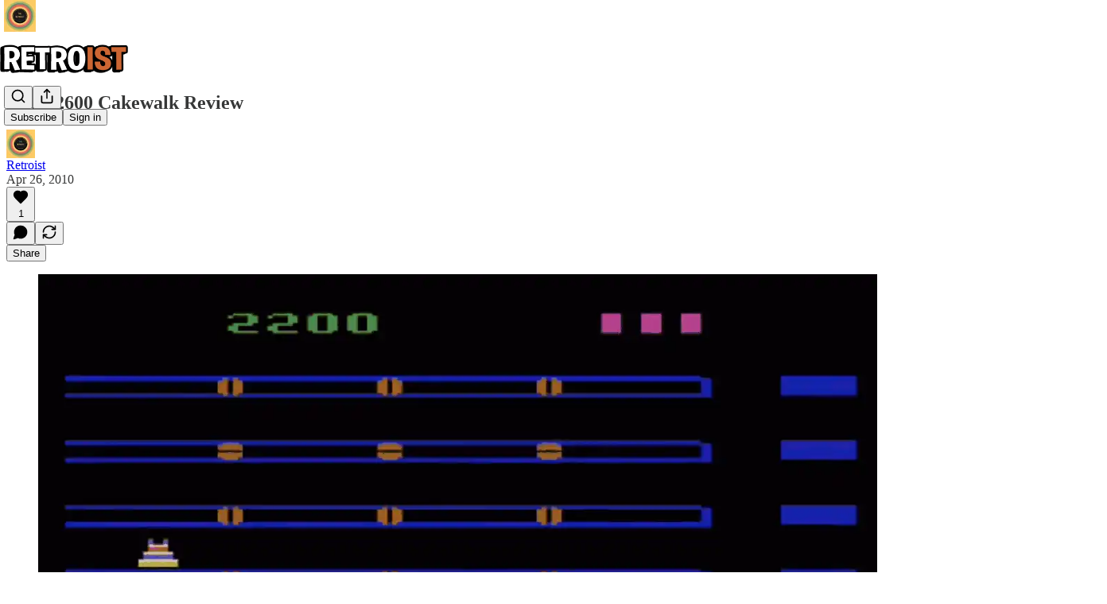

--- FILE ---
content_type: text/html; charset=utf-8
request_url: https://www.youtube-nocookie.com/embed/yNNsSfGlb80?rel=0&autoplay=0&showinfo=0&enablejsapi=0
body_size: 46026
content:
<!DOCTYPE html><html lang="en" dir="ltr" data-cast-api-enabled="true"><head><meta name="viewport" content="width=device-width, initial-scale=1"><script nonce="IG2Dbg4Wx9Neecd94Ul3cQ">if ('undefined' == typeof Symbol || 'undefined' == typeof Symbol.iterator) {delete Array.prototype.entries;}</script><style name="www-roboto" nonce="1LJ_arg3AXO-qFlvZIUiuA">@font-face{font-family:'Roboto';font-style:normal;font-weight:400;font-stretch:100%;src:url(//fonts.gstatic.com/s/roboto/v48/KFO7CnqEu92Fr1ME7kSn66aGLdTylUAMa3GUBHMdazTgWw.woff2)format('woff2');unicode-range:U+0460-052F,U+1C80-1C8A,U+20B4,U+2DE0-2DFF,U+A640-A69F,U+FE2E-FE2F;}@font-face{font-family:'Roboto';font-style:normal;font-weight:400;font-stretch:100%;src:url(//fonts.gstatic.com/s/roboto/v48/KFO7CnqEu92Fr1ME7kSn66aGLdTylUAMa3iUBHMdazTgWw.woff2)format('woff2');unicode-range:U+0301,U+0400-045F,U+0490-0491,U+04B0-04B1,U+2116;}@font-face{font-family:'Roboto';font-style:normal;font-weight:400;font-stretch:100%;src:url(//fonts.gstatic.com/s/roboto/v48/KFO7CnqEu92Fr1ME7kSn66aGLdTylUAMa3CUBHMdazTgWw.woff2)format('woff2');unicode-range:U+1F00-1FFF;}@font-face{font-family:'Roboto';font-style:normal;font-weight:400;font-stretch:100%;src:url(//fonts.gstatic.com/s/roboto/v48/KFO7CnqEu92Fr1ME7kSn66aGLdTylUAMa3-UBHMdazTgWw.woff2)format('woff2');unicode-range:U+0370-0377,U+037A-037F,U+0384-038A,U+038C,U+038E-03A1,U+03A3-03FF;}@font-face{font-family:'Roboto';font-style:normal;font-weight:400;font-stretch:100%;src:url(//fonts.gstatic.com/s/roboto/v48/KFO7CnqEu92Fr1ME7kSn66aGLdTylUAMawCUBHMdazTgWw.woff2)format('woff2');unicode-range:U+0302-0303,U+0305,U+0307-0308,U+0310,U+0312,U+0315,U+031A,U+0326-0327,U+032C,U+032F-0330,U+0332-0333,U+0338,U+033A,U+0346,U+034D,U+0391-03A1,U+03A3-03A9,U+03B1-03C9,U+03D1,U+03D5-03D6,U+03F0-03F1,U+03F4-03F5,U+2016-2017,U+2034-2038,U+203C,U+2040,U+2043,U+2047,U+2050,U+2057,U+205F,U+2070-2071,U+2074-208E,U+2090-209C,U+20D0-20DC,U+20E1,U+20E5-20EF,U+2100-2112,U+2114-2115,U+2117-2121,U+2123-214F,U+2190,U+2192,U+2194-21AE,U+21B0-21E5,U+21F1-21F2,U+21F4-2211,U+2213-2214,U+2216-22FF,U+2308-230B,U+2310,U+2319,U+231C-2321,U+2336-237A,U+237C,U+2395,U+239B-23B7,U+23D0,U+23DC-23E1,U+2474-2475,U+25AF,U+25B3,U+25B7,U+25BD,U+25C1,U+25CA,U+25CC,U+25FB,U+266D-266F,U+27C0-27FF,U+2900-2AFF,U+2B0E-2B11,U+2B30-2B4C,U+2BFE,U+3030,U+FF5B,U+FF5D,U+1D400-1D7FF,U+1EE00-1EEFF;}@font-face{font-family:'Roboto';font-style:normal;font-weight:400;font-stretch:100%;src:url(//fonts.gstatic.com/s/roboto/v48/KFO7CnqEu92Fr1ME7kSn66aGLdTylUAMaxKUBHMdazTgWw.woff2)format('woff2');unicode-range:U+0001-000C,U+000E-001F,U+007F-009F,U+20DD-20E0,U+20E2-20E4,U+2150-218F,U+2190,U+2192,U+2194-2199,U+21AF,U+21E6-21F0,U+21F3,U+2218-2219,U+2299,U+22C4-22C6,U+2300-243F,U+2440-244A,U+2460-24FF,U+25A0-27BF,U+2800-28FF,U+2921-2922,U+2981,U+29BF,U+29EB,U+2B00-2BFF,U+4DC0-4DFF,U+FFF9-FFFB,U+10140-1018E,U+10190-1019C,U+101A0,U+101D0-101FD,U+102E0-102FB,U+10E60-10E7E,U+1D2C0-1D2D3,U+1D2E0-1D37F,U+1F000-1F0FF,U+1F100-1F1AD,U+1F1E6-1F1FF,U+1F30D-1F30F,U+1F315,U+1F31C,U+1F31E,U+1F320-1F32C,U+1F336,U+1F378,U+1F37D,U+1F382,U+1F393-1F39F,U+1F3A7-1F3A8,U+1F3AC-1F3AF,U+1F3C2,U+1F3C4-1F3C6,U+1F3CA-1F3CE,U+1F3D4-1F3E0,U+1F3ED,U+1F3F1-1F3F3,U+1F3F5-1F3F7,U+1F408,U+1F415,U+1F41F,U+1F426,U+1F43F,U+1F441-1F442,U+1F444,U+1F446-1F449,U+1F44C-1F44E,U+1F453,U+1F46A,U+1F47D,U+1F4A3,U+1F4B0,U+1F4B3,U+1F4B9,U+1F4BB,U+1F4BF,U+1F4C8-1F4CB,U+1F4D6,U+1F4DA,U+1F4DF,U+1F4E3-1F4E6,U+1F4EA-1F4ED,U+1F4F7,U+1F4F9-1F4FB,U+1F4FD-1F4FE,U+1F503,U+1F507-1F50B,U+1F50D,U+1F512-1F513,U+1F53E-1F54A,U+1F54F-1F5FA,U+1F610,U+1F650-1F67F,U+1F687,U+1F68D,U+1F691,U+1F694,U+1F698,U+1F6AD,U+1F6B2,U+1F6B9-1F6BA,U+1F6BC,U+1F6C6-1F6CF,U+1F6D3-1F6D7,U+1F6E0-1F6EA,U+1F6F0-1F6F3,U+1F6F7-1F6FC,U+1F700-1F7FF,U+1F800-1F80B,U+1F810-1F847,U+1F850-1F859,U+1F860-1F887,U+1F890-1F8AD,U+1F8B0-1F8BB,U+1F8C0-1F8C1,U+1F900-1F90B,U+1F93B,U+1F946,U+1F984,U+1F996,U+1F9E9,U+1FA00-1FA6F,U+1FA70-1FA7C,U+1FA80-1FA89,U+1FA8F-1FAC6,U+1FACE-1FADC,U+1FADF-1FAE9,U+1FAF0-1FAF8,U+1FB00-1FBFF;}@font-face{font-family:'Roboto';font-style:normal;font-weight:400;font-stretch:100%;src:url(//fonts.gstatic.com/s/roboto/v48/KFO7CnqEu92Fr1ME7kSn66aGLdTylUAMa3OUBHMdazTgWw.woff2)format('woff2');unicode-range:U+0102-0103,U+0110-0111,U+0128-0129,U+0168-0169,U+01A0-01A1,U+01AF-01B0,U+0300-0301,U+0303-0304,U+0308-0309,U+0323,U+0329,U+1EA0-1EF9,U+20AB;}@font-face{font-family:'Roboto';font-style:normal;font-weight:400;font-stretch:100%;src:url(//fonts.gstatic.com/s/roboto/v48/KFO7CnqEu92Fr1ME7kSn66aGLdTylUAMa3KUBHMdazTgWw.woff2)format('woff2');unicode-range:U+0100-02BA,U+02BD-02C5,U+02C7-02CC,U+02CE-02D7,U+02DD-02FF,U+0304,U+0308,U+0329,U+1D00-1DBF,U+1E00-1E9F,U+1EF2-1EFF,U+2020,U+20A0-20AB,U+20AD-20C0,U+2113,U+2C60-2C7F,U+A720-A7FF;}@font-face{font-family:'Roboto';font-style:normal;font-weight:400;font-stretch:100%;src:url(//fonts.gstatic.com/s/roboto/v48/KFO7CnqEu92Fr1ME7kSn66aGLdTylUAMa3yUBHMdazQ.woff2)format('woff2');unicode-range:U+0000-00FF,U+0131,U+0152-0153,U+02BB-02BC,U+02C6,U+02DA,U+02DC,U+0304,U+0308,U+0329,U+2000-206F,U+20AC,U+2122,U+2191,U+2193,U+2212,U+2215,U+FEFF,U+FFFD;}@font-face{font-family:'Roboto';font-style:normal;font-weight:500;font-stretch:100%;src:url(//fonts.gstatic.com/s/roboto/v48/KFO7CnqEu92Fr1ME7kSn66aGLdTylUAMa3GUBHMdazTgWw.woff2)format('woff2');unicode-range:U+0460-052F,U+1C80-1C8A,U+20B4,U+2DE0-2DFF,U+A640-A69F,U+FE2E-FE2F;}@font-face{font-family:'Roboto';font-style:normal;font-weight:500;font-stretch:100%;src:url(//fonts.gstatic.com/s/roboto/v48/KFO7CnqEu92Fr1ME7kSn66aGLdTylUAMa3iUBHMdazTgWw.woff2)format('woff2');unicode-range:U+0301,U+0400-045F,U+0490-0491,U+04B0-04B1,U+2116;}@font-face{font-family:'Roboto';font-style:normal;font-weight:500;font-stretch:100%;src:url(//fonts.gstatic.com/s/roboto/v48/KFO7CnqEu92Fr1ME7kSn66aGLdTylUAMa3CUBHMdazTgWw.woff2)format('woff2');unicode-range:U+1F00-1FFF;}@font-face{font-family:'Roboto';font-style:normal;font-weight:500;font-stretch:100%;src:url(//fonts.gstatic.com/s/roboto/v48/KFO7CnqEu92Fr1ME7kSn66aGLdTylUAMa3-UBHMdazTgWw.woff2)format('woff2');unicode-range:U+0370-0377,U+037A-037F,U+0384-038A,U+038C,U+038E-03A1,U+03A3-03FF;}@font-face{font-family:'Roboto';font-style:normal;font-weight:500;font-stretch:100%;src:url(//fonts.gstatic.com/s/roboto/v48/KFO7CnqEu92Fr1ME7kSn66aGLdTylUAMawCUBHMdazTgWw.woff2)format('woff2');unicode-range:U+0302-0303,U+0305,U+0307-0308,U+0310,U+0312,U+0315,U+031A,U+0326-0327,U+032C,U+032F-0330,U+0332-0333,U+0338,U+033A,U+0346,U+034D,U+0391-03A1,U+03A3-03A9,U+03B1-03C9,U+03D1,U+03D5-03D6,U+03F0-03F1,U+03F4-03F5,U+2016-2017,U+2034-2038,U+203C,U+2040,U+2043,U+2047,U+2050,U+2057,U+205F,U+2070-2071,U+2074-208E,U+2090-209C,U+20D0-20DC,U+20E1,U+20E5-20EF,U+2100-2112,U+2114-2115,U+2117-2121,U+2123-214F,U+2190,U+2192,U+2194-21AE,U+21B0-21E5,U+21F1-21F2,U+21F4-2211,U+2213-2214,U+2216-22FF,U+2308-230B,U+2310,U+2319,U+231C-2321,U+2336-237A,U+237C,U+2395,U+239B-23B7,U+23D0,U+23DC-23E1,U+2474-2475,U+25AF,U+25B3,U+25B7,U+25BD,U+25C1,U+25CA,U+25CC,U+25FB,U+266D-266F,U+27C0-27FF,U+2900-2AFF,U+2B0E-2B11,U+2B30-2B4C,U+2BFE,U+3030,U+FF5B,U+FF5D,U+1D400-1D7FF,U+1EE00-1EEFF;}@font-face{font-family:'Roboto';font-style:normal;font-weight:500;font-stretch:100%;src:url(//fonts.gstatic.com/s/roboto/v48/KFO7CnqEu92Fr1ME7kSn66aGLdTylUAMaxKUBHMdazTgWw.woff2)format('woff2');unicode-range:U+0001-000C,U+000E-001F,U+007F-009F,U+20DD-20E0,U+20E2-20E4,U+2150-218F,U+2190,U+2192,U+2194-2199,U+21AF,U+21E6-21F0,U+21F3,U+2218-2219,U+2299,U+22C4-22C6,U+2300-243F,U+2440-244A,U+2460-24FF,U+25A0-27BF,U+2800-28FF,U+2921-2922,U+2981,U+29BF,U+29EB,U+2B00-2BFF,U+4DC0-4DFF,U+FFF9-FFFB,U+10140-1018E,U+10190-1019C,U+101A0,U+101D0-101FD,U+102E0-102FB,U+10E60-10E7E,U+1D2C0-1D2D3,U+1D2E0-1D37F,U+1F000-1F0FF,U+1F100-1F1AD,U+1F1E6-1F1FF,U+1F30D-1F30F,U+1F315,U+1F31C,U+1F31E,U+1F320-1F32C,U+1F336,U+1F378,U+1F37D,U+1F382,U+1F393-1F39F,U+1F3A7-1F3A8,U+1F3AC-1F3AF,U+1F3C2,U+1F3C4-1F3C6,U+1F3CA-1F3CE,U+1F3D4-1F3E0,U+1F3ED,U+1F3F1-1F3F3,U+1F3F5-1F3F7,U+1F408,U+1F415,U+1F41F,U+1F426,U+1F43F,U+1F441-1F442,U+1F444,U+1F446-1F449,U+1F44C-1F44E,U+1F453,U+1F46A,U+1F47D,U+1F4A3,U+1F4B0,U+1F4B3,U+1F4B9,U+1F4BB,U+1F4BF,U+1F4C8-1F4CB,U+1F4D6,U+1F4DA,U+1F4DF,U+1F4E3-1F4E6,U+1F4EA-1F4ED,U+1F4F7,U+1F4F9-1F4FB,U+1F4FD-1F4FE,U+1F503,U+1F507-1F50B,U+1F50D,U+1F512-1F513,U+1F53E-1F54A,U+1F54F-1F5FA,U+1F610,U+1F650-1F67F,U+1F687,U+1F68D,U+1F691,U+1F694,U+1F698,U+1F6AD,U+1F6B2,U+1F6B9-1F6BA,U+1F6BC,U+1F6C6-1F6CF,U+1F6D3-1F6D7,U+1F6E0-1F6EA,U+1F6F0-1F6F3,U+1F6F7-1F6FC,U+1F700-1F7FF,U+1F800-1F80B,U+1F810-1F847,U+1F850-1F859,U+1F860-1F887,U+1F890-1F8AD,U+1F8B0-1F8BB,U+1F8C0-1F8C1,U+1F900-1F90B,U+1F93B,U+1F946,U+1F984,U+1F996,U+1F9E9,U+1FA00-1FA6F,U+1FA70-1FA7C,U+1FA80-1FA89,U+1FA8F-1FAC6,U+1FACE-1FADC,U+1FADF-1FAE9,U+1FAF0-1FAF8,U+1FB00-1FBFF;}@font-face{font-family:'Roboto';font-style:normal;font-weight:500;font-stretch:100%;src:url(//fonts.gstatic.com/s/roboto/v48/KFO7CnqEu92Fr1ME7kSn66aGLdTylUAMa3OUBHMdazTgWw.woff2)format('woff2');unicode-range:U+0102-0103,U+0110-0111,U+0128-0129,U+0168-0169,U+01A0-01A1,U+01AF-01B0,U+0300-0301,U+0303-0304,U+0308-0309,U+0323,U+0329,U+1EA0-1EF9,U+20AB;}@font-face{font-family:'Roboto';font-style:normal;font-weight:500;font-stretch:100%;src:url(//fonts.gstatic.com/s/roboto/v48/KFO7CnqEu92Fr1ME7kSn66aGLdTylUAMa3KUBHMdazTgWw.woff2)format('woff2');unicode-range:U+0100-02BA,U+02BD-02C5,U+02C7-02CC,U+02CE-02D7,U+02DD-02FF,U+0304,U+0308,U+0329,U+1D00-1DBF,U+1E00-1E9F,U+1EF2-1EFF,U+2020,U+20A0-20AB,U+20AD-20C0,U+2113,U+2C60-2C7F,U+A720-A7FF;}@font-face{font-family:'Roboto';font-style:normal;font-weight:500;font-stretch:100%;src:url(//fonts.gstatic.com/s/roboto/v48/KFO7CnqEu92Fr1ME7kSn66aGLdTylUAMa3yUBHMdazQ.woff2)format('woff2');unicode-range:U+0000-00FF,U+0131,U+0152-0153,U+02BB-02BC,U+02C6,U+02DA,U+02DC,U+0304,U+0308,U+0329,U+2000-206F,U+20AC,U+2122,U+2191,U+2193,U+2212,U+2215,U+FEFF,U+FFFD;}</style><script name="www-roboto" nonce="IG2Dbg4Wx9Neecd94Ul3cQ">if (document.fonts && document.fonts.load) {document.fonts.load("400 10pt Roboto", "E"); document.fonts.load("500 10pt Roboto", "E");}</script><link rel="stylesheet" href="/s/player/afc53320/www-player.css" name="www-player" nonce="1LJ_arg3AXO-qFlvZIUiuA"><style nonce="1LJ_arg3AXO-qFlvZIUiuA">html {overflow: hidden;}body {font: 12px Roboto, Arial, sans-serif; background-color: #000; color: #fff; height: 100%; width: 100%; overflow: hidden; position: absolute; margin: 0; padding: 0;}#player {width: 100%; height: 100%;}h1 {text-align: center; color: #fff;}h3 {margin-top: 6px; margin-bottom: 3px;}.player-unavailable {position: absolute; top: 0; left: 0; right: 0; bottom: 0; padding: 25px; font-size: 13px; background: url(/img/meh7.png) 50% 65% no-repeat;}.player-unavailable .message {text-align: left; margin: 0 -5px 15px; padding: 0 5px 14px; border-bottom: 1px solid #888; font-size: 19px; font-weight: normal;}.player-unavailable a {color: #167ac6; text-decoration: none;}</style><script nonce="IG2Dbg4Wx9Neecd94Ul3cQ">var ytcsi={gt:function(n){n=(n||"")+"data_";return ytcsi[n]||(ytcsi[n]={tick:{},info:{},gel:{preLoggedGelInfos:[]}})},now:window.performance&&window.performance.timing&&window.performance.now&&window.performance.timing.navigationStart?function(){return window.performance.timing.navigationStart+window.performance.now()}:function(){return(new Date).getTime()},tick:function(l,t,n){var ticks=ytcsi.gt(n).tick;var v=t||ytcsi.now();if(ticks[l]){ticks["_"+l]=ticks["_"+l]||[ticks[l]];ticks["_"+l].push(v)}ticks[l]=
v},info:function(k,v,n){ytcsi.gt(n).info[k]=v},infoGel:function(p,n){ytcsi.gt(n).gel.preLoggedGelInfos.push(p)},setStart:function(t,n){ytcsi.tick("_start",t,n)}};
(function(w,d){function isGecko(){if(!w.navigator)return false;try{if(w.navigator.userAgentData&&w.navigator.userAgentData.brands&&w.navigator.userAgentData.brands.length){var brands=w.navigator.userAgentData.brands;var i=0;for(;i<brands.length;i++)if(brands[i]&&brands[i].brand==="Firefox")return true;return false}}catch(e){setTimeout(function(){throw e;})}if(!w.navigator.userAgent)return false;var ua=w.navigator.userAgent;return ua.indexOf("Gecko")>0&&ua.toLowerCase().indexOf("webkit")<0&&ua.indexOf("Edge")<
0&&ua.indexOf("Trident")<0&&ua.indexOf("MSIE")<0}ytcsi.setStart(w.performance?w.performance.timing.responseStart:null);var isPrerender=(d.visibilityState||d.webkitVisibilityState)=="prerender";var vName=!d.visibilityState&&d.webkitVisibilityState?"webkitvisibilitychange":"visibilitychange";if(isPrerender){var startTick=function(){ytcsi.setStart();d.removeEventListener(vName,startTick)};d.addEventListener(vName,startTick,false)}if(d.addEventListener)d.addEventListener(vName,function(){ytcsi.tick("vc")},
false);if(isGecko()){var isHidden=(d.visibilityState||d.webkitVisibilityState)=="hidden";if(isHidden)ytcsi.tick("vc")}var slt=function(el,t){setTimeout(function(){var n=ytcsi.now();el.loadTime=n;if(el.slt)el.slt()},t)};w.__ytRIL=function(el){if(!el.getAttribute("data-thumb"))if(w.requestAnimationFrame)w.requestAnimationFrame(function(){slt(el,0)});else slt(el,16)}})(window,document);
</script><script nonce="IG2Dbg4Wx9Neecd94Ul3cQ">var ytcfg={d:function(){return window.yt&&yt.config_||ytcfg.data_||(ytcfg.data_={})},get:function(k,o){return k in ytcfg.d()?ytcfg.d()[k]:o},set:function(){var a=arguments;if(a.length>1)ytcfg.d()[a[0]]=a[1];else{var k;for(k in a[0])ytcfg.d()[k]=a[0][k]}}};
ytcfg.set({"CLIENT_CANARY_STATE":"none","DEVICE":"cbr\u003dChrome\u0026cbrand\u003dapple\u0026cbrver\u003d131.0.0.0\u0026ceng\u003dWebKit\u0026cengver\u003d537.36\u0026cos\u003dMacintosh\u0026cosver\u003d10_15_7\u0026cplatform\u003dDESKTOP","EVENT_ID":"p2h7aYXVAqbh_tcPs9uyoQ0","EXPERIMENT_FLAGS":{"ab_det_apm":true,"ab_det_el_h":true,"ab_det_em_inj":true,"ab_l_sig_st":true,"ab_l_sig_st_e":true,"action_companion_center_align_description":true,"allow_skip_networkless":true,"always_send_and_write":true,"att_web_record_metrics":true,"attmusi":true,"c3_enable_button_impression_logging":true,"c3_watch_page_component":true,"cancel_pending_navs":true,"clean_up_manual_attribution_header":true,"config_age_report_killswitch":true,"cow_optimize_idom_compat":true,"csi_on_gel":true,"delhi_mweb_colorful_sd":true,"delhi_mweb_colorful_sd_v2":true,"deprecate_pair_servlet_enabled":true,"desktop_sparkles_light_cta_button":true,"disable_cached_masthead_data":true,"disable_child_node_auto_formatted_strings":true,"disable_log_to_visitor_layer":true,"disable_pacf_logging_for_memory_limited_tv":true,"embeds_enable_eid_enforcement_for_youtube":true,"embeds_enable_info_panel_dismissal":true,"embeds_enable_pfp_always_unbranded":true,"embeds_muted_autoplay_sound_fix":true,"embeds_serve_es6_client":true,"embeds_web_nwl_disable_nocookie":true,"embeds_web_updated_shorts_definition_fix":true,"enable_active_view_display_ad_renderer_web_home":true,"enable_ad_disclosure_banner_a11y_fix":true,"enable_android_web_view_top_insets_bugfix":true,"enable_client_sli_logging":true,"enable_client_streamz_web":true,"enable_client_ve_spec":true,"enable_cloud_save_error_popup_after_retry":true,"enable_dai_sdf_h5_preroll":true,"enable_datasync_id_header_in_web_vss_pings":true,"enable_default_mono_cta_migration_web_client":true,"enable_docked_chat_messages":true,"enable_drop_shadow_experiment":true,"enable_entity_store_from_dependency_injection":true,"enable_inline_muted_playback_on_web_search":true,"enable_inline_muted_playback_on_web_search_for_vdc":true,"enable_inline_muted_playback_on_web_search_for_vdcb":true,"enable_is_mini_app_page_active_bugfix":true,"enable_logging_first_user_action_after_game_ready":true,"enable_ltc_param_fetch_from_innertube":true,"enable_masthead_mweb_padding_fix":true,"enable_menu_renderer_button_in_mweb_hclr":true,"enable_mini_app_command_handler_mweb_fix":true,"enable_mini_guide_downloads_item":true,"enable_mixed_direction_formatted_strings":true,"enable_mweb_new_caption_language_picker":true,"enable_names_handles_account_switcher":true,"enable_network_request_logging_on_game_events":true,"enable_new_paid_product_placement":true,"enable_open_in_new_tab_icon_for_short_dr_for_desktop_search":true,"enable_open_yt_content":true,"enable_origin_query_parameter_bugfix":true,"enable_pause_ads_on_ytv_html5":true,"enable_payments_purchase_manager":true,"enable_pdp_icon_prefetch":true,"enable_pl_r_si_fa":true,"enable_place_pivot_url":true,"enable_pv_screen_modern_text":true,"enable_removing_navbar_title_on_hashtag_page_mweb":true,"enable_rta_manager":true,"enable_sdf_companion_h5":true,"enable_sdf_dai_h5_midroll":true,"enable_sdf_h5_endemic_mid_post_roll":true,"enable_sdf_on_h5_unplugged_vod_midroll":true,"enable_sdf_shorts_player_bytes_h5":true,"enable_sending_unwrapped_game_audio_as_serialized_metadata":true,"enable_sfv_effect_pivot_url":true,"enable_shorts_new_carousel":true,"enable_skip_ad_guidance_prompt":true,"enable_skippable_ads_for_unplugged_ad_pod":true,"enable_smearing_expansion_dai":true,"enable_time_out_messages":true,"enable_timeline_view_modern_transcript_fe":true,"enable_video_display_compact_button_group_for_desktop_search":true,"enable_web_delhi_icons":true,"enable_web_home_top_landscape_image_layout_level_click":true,"enable_web_tiered_gel":true,"enable_window_constrained_buy_flow_dialog":true,"enable_wiz_queue_effect_and_on_init_initial_runs":true,"enable_ypc_spinners":true,"enable_yt_ata_iframe_authuser":true,"export_networkless_options":true,"export_player_version_to_ytconfig":true,"fill_single_video_with_notify_to_lasr":true,"fix_ad_miniplayer_controls_rendering":true,"fix_ads_tracking_for_swf_config_deprecation_mweb":true,"h5_companion_enable_adcpn_macro_substitution_for_click_pings":true,"h5_inplayer_enable_adcpn_macro_substitution_for_click_pings":true,"h5_reset_cache_and_filter_before_update_masthead":true,"hide_channel_creation_title_for_mweb":true,"high_ccv_client_side_caching_h5":true,"html5_log_trigger_events_with_debug_data":true,"html5_ssdai_enable_media_end_cue_range":true,"idb_immediate_commit":true,"il_attach_cache_limit":true,"il_use_view_model_logging_context":true,"is_browser_support_for_webcam_streaming":true,"json_condensed_response":true,"kev_adb_pg":true,"kevlar_gel_error_routing":true,"kevlar_watch_cinematics":true,"live_chat_enable_controller_extraction":true,"live_chat_enable_rta_manager":true,"log_click_with_layer_from_element_in_command_handler":true,"mdx_enable_privacy_disclosure_ui":true,"mdx_load_cast_api_bootstrap_script":true,"medium_progress_bar_modification":true,"migrate_remaining_web_ad_badges_to_innertube":true,"mobile_account_menu_refresh":true,"mweb_account_linking_noapp":true,"mweb_allow_modern_search_suggest_behavior":true,"mweb_animated_actions":true,"mweb_app_upsell_button_direct_to_app":true,"mweb_c3_enable_adaptive_signals":true,"mweb_c3_library_page_enable_recent_shelf":true,"mweb_c3_remove_web_navigation_endpoint_data":true,"mweb_c3_use_canonical_from_player_response":true,"mweb_cinematic_watch":true,"mweb_command_handler":true,"mweb_delay_watch_initial_data":true,"mweb_disable_searchbar_scroll":true,"mweb_enable_browse_chunks":true,"mweb_enable_fine_scrubbing_for_recs":true,"mweb_enable_imp_portal":true,"mweb_enable_keto_batch_player_fullscreen":true,"mweb_enable_keto_batch_player_progress_bar":true,"mweb_enable_keto_batch_player_tooltips":true,"mweb_enable_lockup_view_model_for_ucp":true,"mweb_enable_mix_panel_title_metadata":true,"mweb_enable_more_drawer":true,"mweb_enable_optional_fullscreen_landscape_locking":true,"mweb_enable_overlay_touch_manager":true,"mweb_enable_premium_carve_out_fix":true,"mweb_enable_refresh_detection":true,"mweb_enable_search_imp":true,"mweb_enable_shorts_pivot_button":true,"mweb_enable_shorts_video_preload":true,"mweb_enable_skippables_on_jio_phone":true,"mweb_enable_two_line_title_on_shorts":true,"mweb_enable_varispeed_controller":true,"mweb_enable_watch_feed_infinite_scroll":true,"mweb_enable_wrapped_unplugged_pause_membership_dialog_renderer":true,"mweb_fix_monitor_visibility_after_render":true,"mweb_force_ios_fallback_to_native_control":true,"mweb_fp_auto_fullscreen":true,"mweb_fullscreen_controls":true,"mweb_fullscreen_controls_action_buttons":true,"mweb_fullscreen_watch_system":true,"mweb_home_reactive_shorts":true,"mweb_innertube_search_command":true,"mweb_kaios_enable_autoplay_switch_view_model":true,"mweb_lang_in_html":true,"mweb_like_button_synced_with_entities":true,"mweb_logo_use_home_page_ve":true,"mweb_native_control_in_faux_fullscreen_shared":true,"mweb_player_control_on_hover":true,"mweb_player_delhi_dtts":true,"mweb_player_settings_use_bottom_sheet":true,"mweb_player_show_previous_next_buttons_in_playlist":true,"mweb_player_skip_no_op_state_changes":true,"mweb_player_user_select_none":true,"mweb_playlist_engagement_panel":true,"mweb_progress_bar_seek_on_mouse_click":true,"mweb_pull_2_full":true,"mweb_pull_2_full_enable_touch_handlers":true,"mweb_schedule_warm_watch_response":true,"mweb_searchbox_legacy_navigation":true,"mweb_see_fewer_shorts":true,"mweb_shorts_comments_panel_id_change":true,"mweb_shorts_early_continuation":true,"mweb_show_ios_smart_banner":true,"mweb_show_sign_in_button_from_header":true,"mweb_use_server_url_on_startup":true,"mweb_watch_captions_enable_auto_translate":true,"mweb_watch_captions_set_default_size":true,"mweb_watch_stop_scheduler_on_player_response":true,"mweb_watchfeed_big_thumbnails":true,"mweb_yt_searchbox":true,"networkless_logging":true,"no_client_ve_attach_unless_shown":true,"pageid_as_header_web":true,"playback_settings_use_switch_menu":true,"player_controls_autonav_fix":true,"player_controls_skip_double_signal_update":true,"polymer_bad_build_labels":true,"polymer_verifiy_app_state":true,"qoe_send_and_write":true,"remove_chevron_from_ad_disclosure_banner_h5":true,"remove_masthead_channel_banner_on_refresh":true,"remove_slot_id_exited_trigger_for_dai_in_player_slot_expire":true,"replace_client_url_parsing_with_server_signal":true,"service_worker_enabled":true,"service_worker_push_enabled":true,"service_worker_push_home_page_prompt":true,"service_worker_push_watch_page_prompt":true,"shell_load_gcf":true,"shorten_initial_gel_batch_timeout":true,"should_use_yt_voice_endpoint_in_kaios":true,"smarter_ve_dedupping":true,"speedmaster_no_seek":true,"stop_handling_click_for_non_rendering_overlay_layout":true,"suppress_error_204_logging":true,"synced_panel_scrolling_controller":true,"use_event_time_ms_header":true,"use_fifo_for_networkless":true,"use_request_time_ms_header":true,"use_session_based_sampling":true,"use_thumbnail_overlay_time_status_renderer_for_live_badge":true,"vss_final_ping_send_and_write":true,"vss_playback_use_send_and_write":true,"web_adaptive_repeat_ase":true,"web_always_load_chat_support":true,"web_api_url":true,"web_attributed_string_deep_equal_bugfix":true,"web_autonav_allow_off_by_default":true,"web_button_vm_refactor_disabled":true,"web_c3_log_app_init_finish":true,"web_component_wrapper_track_owner":true,"web_csi_action_sampling_enabled":true,"web_dedupe_ve_grafting":true,"web_disable_backdrop_filter":true,"web_enable_ab_rsp_cl":true,"web_enable_course_icon_update":true,"web_enable_error_204":true,"web_gcf_hashes_innertube":true,"web_gel_timeout_cap":true,"web_parent_target_for_sheets":true,"web_persist_server_autonav_state_on_client":true,"web_playback_associated_log_ctt":true,"web_playback_associated_ve":true,"web_prefetch_preload_video":true,"web_progress_bar_draggable":true,"web_resizable_advertiser_banner_on_masthead_safari_fix":true,"web_shorts_just_watched_on_channel_and_pivot_study":true,"web_shorts_just_watched_overlay":true,"web_shorts_wn_shelf_header_tuning":true,"web_update_panel_visibility_logging_fix":true,"web_video_attribute_view_model_a11y_fix":true,"web_watch_controls_state_signals":true,"web_wiz_attributed_string":true,"webfe_mweb_watch_microdata":true,"webfe_watch_shorts_canonical_url_fix":true,"webpo_exit_on_net_err":true,"wiz_diff_overwritable":true,"woffle_used_state_report":true,"wpo_gel_strz":true,"H5_async_logging_delay_ms":30000.0,"attention_logging_scroll_throttle":500.0,"autoplay_pause_by_lact_sampling_fraction":0.0,"cinematic_watch_effect_opacity":0.4,"log_window_onerror_fraction":0.1,"speedmaster_playback_rate":2.0,"tv_pacf_logging_sample_rate":0.01,"web_attention_logging_scroll_throttle":500.0,"web_load_prediction_threshold":0.1,"web_navigation_prediction_threshold":0.1,"web_pbj_log_warning_rate":0.0,"web_system_health_fraction":0.01,"ytidb_transaction_ended_event_rate_limit":0.02,"active_time_update_interval_ms":10000,"att_init_delay":500,"autoplay_pause_by_lact_sec":0,"botguard_async_snapshot_timeout_ms":3000,"check_navigator_accuracy_timeout_ms":0,"cinematic_watch_css_filter_blur_strength":40,"cinematic_watch_fade_out_duration":500,"close_webview_delay_ms":100,"cloud_save_game_data_rate_limit_ms":3000,"compression_disable_point":10,"custom_active_view_tos_timeout_ms":3600000,"embeds_widget_poll_interval_ms":0,"gel_min_batch_size":3,"gel_queue_timeout_max_ms":60000,"get_async_timeout_ms":60000,"hide_cta_for_home_web_video_ads_animate_in_time":2,"html5_byterate_soft_cap":0,"initial_gel_batch_timeout":2000,"max_body_size_to_compress":500000,"max_prefetch_window_sec_for_livestream_optimization":10,"min_prefetch_offset_sec_for_livestream_optimization":20,"mini_app_container_iframe_src_update_delay_ms":0,"multiple_preview_news_duration_time":11000,"mweb_c3_toast_duration_ms":5000,"mweb_deep_link_fallback_timeout_ms":10000,"mweb_delay_response_received_actions":100,"mweb_fp_dpad_rate_limit_ms":0,"mweb_fp_dpad_watch_title_clamp_lines":0,"mweb_history_manager_cache_size":100,"mweb_ios_fullscreen_playback_transition_delay_ms":500,"mweb_ios_fullscreen_system_pause_epilson_ms":0,"mweb_override_response_store_expiration_ms":0,"mweb_shorts_early_continuation_trigger_threshold":4,"mweb_w2w_max_age_seconds":0,"mweb_watch_captions_default_size":2,"neon_dark_launch_gradient_count":0,"network_polling_interval":30000,"play_click_interval_ms":30000,"play_ping_interval_ms":10000,"prefetch_comments_ms_after_video":0,"send_config_hash_timer":0,"service_worker_push_logged_out_prompt_watches":-1,"service_worker_push_prompt_cap":-1,"service_worker_push_prompt_delay_microseconds":3888000000000,"slow_compressions_before_abandon_count":4,"speedmaster_cancellation_movement_dp":10,"speedmaster_touch_activation_ms":500,"web_attention_logging_throttle":500,"web_foreground_heartbeat_interval_ms":28000,"web_gel_debounce_ms":10000,"web_logging_max_batch":100,"web_max_tracing_events":50,"web_tracing_session_replay":0,"wil_icon_max_concurrent_fetches":9999,"ytidb_remake_db_retries":3,"ytidb_reopen_db_retries":3,"WebClientReleaseProcessCritical__youtube_embeds_client_version_override":"","WebClientReleaseProcessCritical__youtube_embeds_web_client_version_override":"","WebClientReleaseProcessCritical__youtube_mweb_client_version_override":"","debug_forced_internalcountrycode":"","embeds_web_synth_ch_headers_banned_urls_regex":"","enable_web_media_service":"DISABLED","il_payload_scraping":"","live_chat_unicode_emoji_json_url":"https://www.gstatic.com/youtube/img/emojis/emojis-svg-9.json","mweb_deep_link_feature_tag_suffix":"11268432","mweb_enable_shorts_innertube_player_prefetch_trigger":"NONE","mweb_fp_dpad":"home,search,browse,channel,create_channel,experiments,settings,trending,oops,404,paid_memberships,sponsorship,premium,shorts","mweb_fp_dpad_linear_navigation":"","mweb_fp_dpad_linear_navigation_visitor":"","mweb_fp_dpad_visitor":"","mweb_preload_video_by_player_vars":"","place_pivot_triggering_container_alternate":"","place_pivot_triggering_counterfactual_container_alternate":"","service_worker_push_force_notification_prompt_tag":"1","service_worker_scope":"/","suggest_exp_str":"","web_client_version_override":"","kevlar_command_handler_command_banlist":[],"mini_app_ids_without_game_ready":["UgkxHHtsak1SC8mRGHMZewc4HzeAY3yhPPmJ","Ugkx7OgzFqE6z_5Mtf4YsotGfQNII1DF_RBm"],"web_op_signal_type_banlist":[],"web_tracing_enabled_spans":["event","command"]},"GAPI_HINT_PARAMS":"m;/_/scs/abc-static/_/js/k\u003dgapi.gapi.en.FZb77tO2YW4.O/d\u003d1/rs\u003dAHpOoo8lqavmo6ayfVxZovyDiP6g3TOVSQ/m\u003d__features__","GAPI_HOST":"https://apis.google.com","GAPI_LOCALE":"en_US","GL":"US","HL":"en","HTML_DIR":"ltr","HTML_LANG":"en","INNERTUBE_API_KEY":"AIzaSyAO_FJ2SlqU8Q4STEHLGCilw_Y9_11qcW8","INNERTUBE_API_VERSION":"v1","INNERTUBE_CLIENT_NAME":"WEB_EMBEDDED_PLAYER","INNERTUBE_CLIENT_VERSION":"1.20260128.01.00","INNERTUBE_CONTEXT":{"client":{"hl":"en","gl":"US","remoteHost":"3.150.131.103","deviceMake":"Apple","deviceModel":"","visitorData":"CgtWUjJ4MUUwdlhzYyin0e3LBjIKCgJVUxIEGgAgGA%3D%3D","userAgent":"Mozilla/5.0 (Macintosh; Intel Mac OS X 10_15_7) AppleWebKit/537.36 (KHTML, like Gecko) Chrome/131.0.0.0 Safari/537.36; ClaudeBot/1.0; +claudebot@anthropic.com),gzip(gfe)","clientName":"WEB_EMBEDDED_PLAYER","clientVersion":"1.20260128.01.00","osName":"Macintosh","osVersion":"10_15_7","originalUrl":"https://www.youtube-nocookie.com/embed/yNNsSfGlb80?rel\u003d0\u0026autoplay\u003d0\u0026showinfo\u003d0\u0026enablejsapi\u003d0","platform":"DESKTOP","clientFormFactor":"UNKNOWN_FORM_FACTOR","configInfo":{"appInstallData":"[base64]%3D%3D"},"browserName":"Chrome","browserVersion":"131.0.0.0","acceptHeader":"text/html,application/xhtml+xml,application/xml;q\u003d0.9,image/webp,image/apng,*/*;q\u003d0.8,application/signed-exchange;v\u003db3;q\u003d0.9","deviceExperimentId":"ChxOell3TURjNE16ZzJNek14TURnMk5ETTFPQT09EKfR7csGGKfR7csG","rolloutToken":"CLSk2sGYno2b-AEQzOf7jPWwkgMYzOf7jPWwkgM%3D"},"user":{"lockedSafetyMode":false},"request":{"useSsl":true},"clickTracking":{"clickTrackingParams":"IhMIxcT7jPWwkgMVprD/BB2zrSzU"},"thirdParty":{"embeddedPlayerContext":{"embeddedPlayerEncryptedContext":"AD5ZzFRLVW6Vxi1P9tPr1dmE6ZudsiCsGMnpyOpXDk8T0fBI4INcrcu1E7EGZ5OHd-3aAvDOnqcfv35Kqr7VC3OHxXLsPOCpazFY2T6UQoCcuJ3Iz0K7Nm2fSaLs-jcUQIncn6TcDlAxFXHtgw","ancestorOriginsSupported":false}}},"INNERTUBE_CONTEXT_CLIENT_NAME":56,"INNERTUBE_CONTEXT_CLIENT_VERSION":"1.20260128.01.00","INNERTUBE_CONTEXT_GL":"US","INNERTUBE_CONTEXT_HL":"en","LATEST_ECATCHER_SERVICE_TRACKING_PARAMS":{"client.name":"WEB_EMBEDDED_PLAYER","client.jsfeat":"2021"},"LOGGED_IN":false,"PAGE_BUILD_LABEL":"youtube.embeds.web_20260128_01_RC00","PAGE_CL":862097608,"SERVER_NAME":"WebFE","VISITOR_DATA":"CgtWUjJ4MUUwdlhzYyin0e3LBjIKCgJVUxIEGgAgGA%3D%3D","WEB_PLAYER_CONTEXT_CONFIGS":{"WEB_PLAYER_CONTEXT_CONFIG_ID_EMBEDDED_PLAYER":{"rootElementId":"movie_player","jsUrl":"/s/player/afc53320/player_ias.vflset/en_US/base.js","cssUrl":"/s/player/afc53320/www-player.css","contextId":"WEB_PLAYER_CONTEXT_CONFIG_ID_EMBEDDED_PLAYER","eventLabel":"embedded","contentRegion":"US","hl":"en_US","hostLanguage":"en","innertubeApiKey":"AIzaSyAO_FJ2SlqU8Q4STEHLGCilw_Y9_11qcW8","innertubeApiVersion":"v1","innertubeContextClientVersion":"1.20260128.01.00","disableRelatedVideos":true,"device":{"brand":"apple","model":"","browser":"Chrome","browserVersion":"131.0.0.0","os":"Macintosh","osVersion":"10_15_7","platform":"DESKTOP","interfaceName":"WEB_EMBEDDED_PLAYER","interfaceVersion":"1.20260128.01.00"},"serializedExperimentIds":"24004644,51010235,51063643,51098299,51204329,51222973,51340662,51349914,51353393,51366423,51389629,51404808,51459424,51490331,51500051,51505436,51530495,51534669,51560386,51564352,51565116,51566373,51566864,51578632,51583566,51583821,51585555,51586115,51605258,51605395,51609829,51611457,51615065,51620867,51621065,51622844,51624035,51631301,51637029,51638932,51648336,51656311,51672162,51681662,51683502,51684301,51684307,51690474,51691590,51693510,51693994,51696107,51696619,51700777,51704212,51705183,51707438,51713237,51714463,51717747,51719411,51719628,51724103,51726312,51729218,51732102,51735452,51737134,51740811,51742823,51742830,51742877,51744562,51748169,51749571,51751854,51751894,51752091","serializedExperimentFlags":"H5_async_logging_delay_ms\u003d30000.0\u0026PlayerWeb__h5_enable_advisory_rating_restrictions\u003dtrue\u0026a11y_h5_associate_survey_question\u003dtrue\u0026ab_det_apm\u003dtrue\u0026ab_det_el_h\u003dtrue\u0026ab_det_em_inj\u003dtrue\u0026ab_l_sig_st\u003dtrue\u0026ab_l_sig_st_e\u003dtrue\u0026action_companion_center_align_description\u003dtrue\u0026ad_pod_disable_companion_persist_ads_quality\u003dtrue\u0026add_stmp_logs_for_voice_boost\u003dtrue\u0026allow_autohide_on_paused_videos\u003dtrue\u0026allow_drm_override\u003dtrue\u0026allow_live_autoplay\u003dtrue\u0026allow_poltergust_autoplay\u003dtrue\u0026allow_skip_networkless\u003dtrue\u0026allow_vp9_1080p_mq_enc\u003dtrue\u0026always_cache_redirect_endpoint\u003dtrue\u0026always_send_and_write\u003dtrue\u0026annotation_module_vast_cards_load_logging_fraction\u003d0.0\u0026assign_drm_family_by_format\u003dtrue\u0026att_web_record_metrics\u003dtrue\u0026attention_logging_scroll_throttle\u003d500.0\u0026attmusi\u003dtrue\u0026autoplay_time\u003d10000\u0026autoplay_time_for_fullscreen\u003d-1\u0026autoplay_time_for_music_content\u003d-1\u0026bg_vm_reinit_threshold\u003d7200000\u0026block_tvhtml5_simply_embedded\u003dtrue\u0026blocked_packages_for_sps\u003d[]\u0026botguard_async_snapshot_timeout_ms\u003d3000\u0026captions_url_add_ei\u003dtrue\u0026check_navigator_accuracy_timeout_ms\u003d0\u0026clean_up_manual_attribution_header\u003dtrue\u0026compression_disable_point\u003d10\u0026cow_optimize_idom_compat\u003dtrue\u0026csi_on_gel\u003dtrue\u0026custom_active_view_tos_timeout_ms\u003d3600000\u0026dash_manifest_version\u003d5\u0026debug_bandaid_hostname\u003d\u0026debug_bandaid_port\u003d0\u0026debug_sherlog_username\u003d\u0026delhi_fast_follow_autonav_toggle\u003dtrue\u0026delhi_modern_player_default_thumbnail_percentage\u003d0.0\u0026delhi_modern_player_faster_autohide_delay_ms\u003d2000\u0026delhi_modern_player_pause_thumbnail_percentage\u003d0.6\u0026delhi_modern_web_player_blending_mode\u003d\u0026delhi_modern_web_player_disable_frosted_glass\u003dtrue\u0026delhi_modern_web_player_horizontal_volume_controls\u003dtrue\u0026delhi_modern_web_player_lhs_volume_controls\u003dtrue\u0026delhi_modern_web_player_responsive_compact_controls_threshold\u003d0\u0026deprecate_22\u003dtrue\u0026deprecate_delay_ping\u003dtrue\u0026deprecate_pair_servlet_enabled\u003dtrue\u0026desktop_sparkles_light_cta_button\u003dtrue\u0026disable_av1_setting\u003dtrue\u0026disable_branding_context\u003dtrue\u0026disable_cached_masthead_data\u003dtrue\u0026disable_channel_id_check_for_suspended_channels\u003dtrue\u0026disable_child_node_auto_formatted_strings\u003dtrue\u0026disable_lifa_for_supex_users\u003dtrue\u0026disable_log_to_visitor_layer\u003dtrue\u0026disable_mdx_connection_in_mdx_module_for_music_web\u003dtrue\u0026disable_pacf_logging_for_memory_limited_tv\u003dtrue\u0026disable_reduced_fullscreen_autoplay_countdown_for_minors\u003dtrue\u0026disable_reel_item_watch_format_filtering\u003dtrue\u0026disable_threegpp_progressive_formats\u003dtrue\u0026disable_touch_events_on_skip_button\u003dtrue\u0026edge_encryption_fill_primary_key_version\u003dtrue\u0026embeds_enable_info_panel_dismissal\u003dtrue\u0026embeds_enable_move_set_center_crop_to_public\u003dtrue\u0026embeds_enable_per_video_embed_config\u003dtrue\u0026embeds_enable_pfp_always_unbranded\u003dtrue\u0026embeds_web_lite_mode\u003d1\u0026embeds_web_nwl_disable_nocookie\u003dtrue\u0026embeds_web_synth_ch_headers_banned_urls_regex\u003d\u0026enable_active_view_display_ad_renderer_web_home\u003dtrue\u0026enable_active_view_lr_shorts_video\u003dtrue\u0026enable_active_view_web_shorts_video\u003dtrue\u0026enable_ad_cpn_macro_substitution_for_click_pings\u003dtrue\u0026enable_ad_disclosure_banner_a11y_fix\u003dtrue\u0026enable_antiscraping_web_player_expired\u003dtrue\u0026enable_app_promo_endcap_eml_on_tablet\u003dtrue\u0026enable_batched_cross_device_pings_in_gel_fanout\u003dtrue\u0026enable_cast_for_web_unplugged\u003dtrue\u0026enable_cast_on_music_web\u003dtrue\u0026enable_cipher_for_manifest_urls\u003dtrue\u0026enable_cleanup_masthead_autoplay_hack_fix\u003dtrue\u0026enable_client_page_id_header_for_first_party_pings\u003dtrue\u0026enable_client_sli_logging\u003dtrue\u0026enable_client_ve_spec\u003dtrue\u0026enable_cta_banner_on_unplugged_lr\u003dtrue\u0026enable_custom_playhead_parsing\u003dtrue\u0026enable_dai_sdf_h5_preroll\u003dtrue\u0026enable_datasync_id_header_in_web_vss_pings\u003dtrue\u0026enable_default_mono_cta_migration_web_client\u003dtrue\u0026enable_dsa_ad_badge_for_action_endcap_on_android\u003dtrue\u0026enable_dsa_ad_badge_for_action_endcap_on_ios\u003dtrue\u0026enable_entity_store_from_dependency_injection\u003dtrue\u0026enable_error_corrections_infocard_web_client\u003dtrue\u0026enable_error_corrections_infocards_icon_web\u003dtrue\u0026enable_get_reminder_button_on_web\u003dtrue\u0026enable_inline_muted_playback_on_web_search\u003dtrue\u0026enable_inline_muted_playback_on_web_search_for_vdc\u003dtrue\u0026enable_inline_muted_playback_on_web_search_for_vdcb\u003dtrue\u0026enable_kabuki_comments_on_shorts\u003ddisabled\u0026enable_ltc_param_fetch_from_innertube\u003dtrue\u0026enable_mixed_direction_formatted_strings\u003dtrue\u0026enable_modern_skip_button_on_web\u003dtrue\u0026enable_new_paid_product_placement\u003dtrue\u0026enable_open_in_new_tab_icon_for_short_dr_for_desktop_search\u003dtrue\u0026enable_out_of_stock_text_all_surfaces\u003dtrue\u0026enable_paid_content_overlay_bugfix\u003dtrue\u0026enable_pause_ads_on_ytv_html5\u003dtrue\u0026enable_pl_r_si_fa\u003dtrue\u0026enable_policy_based_hqa_filter_in_watch_server\u003dtrue\u0026enable_progres_commands_lr_feeds\u003dtrue\u0026enable_progress_commands_lr_shorts\u003dtrue\u0026enable_publishing_region_param_in_sus\u003dtrue\u0026enable_pv_screen_modern_text\u003dtrue\u0026enable_rpr_token_on_ltl_lookup\u003dtrue\u0026enable_sdf_companion_h5\u003dtrue\u0026enable_sdf_dai_h5_midroll\u003dtrue\u0026enable_sdf_h5_endemic_mid_post_roll\u003dtrue\u0026enable_sdf_on_h5_unplugged_vod_midroll\u003dtrue\u0026enable_sdf_shorts_player_bytes_h5\u003dtrue\u0026enable_server_driven_abr\u003dtrue\u0026enable_server_driven_abr_for_backgroundable\u003dtrue\u0026enable_server_driven_abr_url_generation\u003dtrue\u0026enable_server_driven_readahead\u003dtrue\u0026enable_skip_ad_guidance_prompt\u003dtrue\u0026enable_skip_to_next_messaging\u003dtrue\u0026enable_skippable_ads_for_unplugged_ad_pod\u003dtrue\u0026enable_smart_skip_player_controls_shown_on_web\u003dtrue\u0026enable_smart_skip_player_controls_shown_on_web_increased_triggering_sensitivity\u003dtrue\u0026enable_smart_skip_speedmaster_on_web\u003dtrue\u0026enable_smearing_expansion_dai\u003dtrue\u0026enable_split_screen_ad_baseline_experience_endemic_live_h5\u003dtrue\u0026enable_to_call_playready_backend_directly\u003dtrue\u0026enable_unified_action_endcap_on_web\u003dtrue\u0026enable_video_display_compact_button_group_for_desktop_search\u003dtrue\u0026enable_voice_boost_feature\u003dtrue\u0026enable_vp9_appletv5_on_server\u003dtrue\u0026enable_watch_server_rejected_formats_logging\u003dtrue\u0026enable_web_delhi_icons\u003dtrue\u0026enable_web_home_top_landscape_image_layout_level_click\u003dtrue\u0026enable_web_media_session_metadata_fix\u003dtrue\u0026enable_web_premium_varispeed_upsell\u003dtrue\u0026enable_web_tiered_gel\u003dtrue\u0026enable_wiz_queue_effect_and_on_init_initial_runs\u003dtrue\u0026enable_yt_ata_iframe_authuser\u003dtrue\u0026enable_ytv_csdai_vp9\u003dtrue\u0026export_networkless_options\u003dtrue\u0026export_player_version_to_ytconfig\u003dtrue\u0026fill_live_request_config_in_ustreamer_config\u003dtrue\u0026fill_single_video_with_notify_to_lasr\u003dtrue\u0026filter_vb_without_non_vb_equivalents\u003dtrue\u0026filter_vp9_for_live_dai\u003dtrue\u0026fix_ad_miniplayer_controls_rendering\u003dtrue\u0026fix_ads_tracking_for_swf_config_deprecation_mweb\u003dtrue\u0026fix_h5_toggle_button_a11y\u003dtrue\u0026fix_survey_color_contrast_on_destop\u003dtrue\u0026fix_toggle_button_role_for_ad_components\u003dtrue\u0026fresca_polling_delay_override\u003d0\u0026gab_return_sabr_ssdai_config\u003dtrue\u0026gel_min_batch_size\u003d3\u0026gel_queue_timeout_max_ms\u003d60000\u0026gvi_channel_client_screen\u003dtrue\u0026h5_companion_enable_adcpn_macro_substitution_for_click_pings\u003dtrue\u0026h5_enable_ad_mbs\u003dtrue\u0026h5_inplayer_enable_adcpn_macro_substitution_for_click_pings\u003dtrue\u0026h5_reset_cache_and_filter_before_update_masthead\u003dtrue\u0026heatseeker_decoration_threshold\u003d0.0\u0026hfr_dropped_framerate_fallback_threshold\u003d0\u0026hide_cta_for_home_web_video_ads_animate_in_time\u003d2\u0026high_ccv_client_side_caching_h5\u003dtrue\u0026hls_use_new_codecs_string_api\u003dtrue\u0026html5_ad_timeout_ms\u003d0\u0026html5_adaptation_step_count\u003d0\u0026html5_ads_preroll_lock_timeout_delay_ms\u003d15000\u0026html5_allow_multiview_tile_preload\u003dtrue\u0026html5_allow_video_keyframe_without_audio\u003dtrue\u0026html5_apply_min_failures\u003dtrue\u0026html5_apply_start_time_within_ads_for_ssdai_transitions\u003dtrue\u0026html5_atr_disable_force_fallback\u003dtrue\u0026html5_att_playback_timeout_ms\u003d30000\u0026html5_attach_num_random_bytes_to_bandaid\u003d0\u0026html5_attach_po_token_to_bandaid\u003dtrue\u0026html5_autonav_cap_idle_secs\u003d0\u0026html5_autonav_quality_cap\u003d720\u0026html5_autoplay_default_quality_cap\u003d0\u0026html5_auxiliary_estimate_weight\u003d0.0\u0026html5_av1_ordinal_cap\u003d0\u0026html5_bandaid_attach_content_po_token\u003dtrue\u0026html5_block_pip_safari_delay\u003d0\u0026html5_bypass_contention_secs\u003d0.0\u0026html5_byterate_soft_cap\u003d0\u0026html5_check_for_idle_network_interval_ms\u003d-1\u0026html5_chipset_soft_cap\u003d8192\u0026html5_consume_all_buffered_bytes_one_poll\u003dtrue\u0026html5_continuous_goodput_probe_interval_ms\u003d0\u0026html5_d6de4_cloud_project_number\u003d868618676952\u0026html5_d6de4_defer_timeout_ms\u003d0\u0026html5_debug_data_log_probability\u003d0.0\u0026html5_decode_to_texture_cap\u003dtrue\u0026html5_default_ad_gain\u003d0.5\u0026html5_default_av1_threshold\u003d0\u0026html5_default_quality_cap\u003d0\u0026html5_defer_fetch_att_ms\u003d0\u0026html5_delayed_retry_count\u003d1\u0026html5_delayed_retry_delay_ms\u003d5000\u0026html5_deprecate_adservice\u003dtrue\u0026html5_deprecate_manifestful_fallback\u003dtrue\u0026html5_deprecate_video_tag_pool\u003dtrue\u0026html5_desktop_vr180_allow_panning\u003dtrue\u0026html5_df_downgrade_thresh\u003d0.6\u0026html5_disable_bandwidth_cofactors_for_sabr_live\u003dtrue\u0026html5_disable_loop_range_for_shorts_ads\u003dtrue\u0026html5_disable_move_pssh_to_moov\u003dtrue\u0026html5_disable_non_contiguous\u003dtrue\u0026html5_disable_ustreamer_constraint_for_sabr\u003dtrue\u0026html5_disable_web_safari_dai\u003dtrue\u0026html5_displayed_frame_rate_downgrade_threshold\u003d45\u0026html5_drm_byterate_soft_cap\u003d0\u0026html5_drm_check_all_key_error_states\u003dtrue\u0026html5_drm_cpi_license_key\u003dtrue\u0026html5_drm_live_byterate_soft_cap\u003d0\u0026html5_early_media_for_sharper_shorts\u003dtrue\u0026html5_enable_ac3\u003dtrue\u0026html5_enable_audio_track_stickiness\u003dtrue\u0026html5_enable_audio_track_stickiness_phase_two\u003dtrue\u0026html5_enable_caption_changes_for_mosaic\u003dtrue\u0026html5_enable_composite_embargo\u003dtrue\u0026html5_enable_d6de4\u003dtrue\u0026html5_enable_d6de4_cold_start_and_error\u003dtrue\u0026html5_enable_d6de4_idle_priority_job\u003dtrue\u0026html5_enable_drc\u003dtrue\u0026html5_enable_drc_toggle_api\u003dtrue\u0026html5_enable_eac3\u003dtrue\u0026html5_enable_embedded_player_visibility_signals\u003dtrue\u0026html5_enable_oduc\u003dtrue\u0026html5_enable_sabr_from_watch_server\u003dtrue\u0026html5_enable_sabr_host_fallback\u003dtrue\u0026html5_enable_server_driven_request_cancellation\u003dtrue\u0026html5_enable_sps_retry_backoff_metadata_requests\u003dtrue\u0026html5_enable_ssdai_transition_with_only_enter_cuerange\u003dtrue\u0026html5_enable_triggering_cuepoint_for_slot\u003dtrue\u0026html5_enable_tvos_dash\u003dtrue\u0026html5_enable_tvos_encrypted_vp9\u003dtrue\u0026html5_enable_widevine_for_alc\u003dtrue\u0026html5_enable_widevine_for_fast_linear\u003dtrue\u0026html5_encourage_array_coalescing\u003dtrue\u0026html5_fill_default_mosaic_audio_track_id\u003dtrue\u0026html5_fix_multi_audio_offline_playback\u003dtrue\u0026html5_fixed_media_duration_for_request\u003d0\u0026html5_flush_index_on_updated_timestamp_offset\u003dtrue\u0026html5_force_sabr_from_watch_server_for_dfss\u003dtrue\u0026html5_forward_click_tracking_params_on_reload\u003dtrue\u0026html5_gapless_ad_autoplay_on_video_to_ad_only\u003dtrue\u0026html5_gapless_ended_transition_buffer_ms\u003d200\u0026html5_gapless_handoff_close_end_long_rebuffer_cfl\u003dtrue\u0026html5_gapless_handoff_close_end_long_rebuffer_delay_ms\u003d0\u0026html5_gapless_loop_seek_offset_in_milli\u003d0\u0026html5_gapless_slow_seek_cfl\u003dtrue\u0026html5_gapless_slow_seek_delay_ms\u003d0\u0026html5_gapless_slow_start_delay_ms\u003d0\u0026html5_generate_content_po_token\u003dtrue\u0026html5_generate_session_po_token\u003dtrue\u0026html5_gl_fps_threshold\u003d0\u0026html5_hard_cap_max_vertical_resolution_for_shorts\u003d0\u0026html5_hdcp_probing_stream_url\u003d\u0026html5_head_miss_secs\u003d0.0\u0026html5_hfr_quality_cap\u003d0\u0026html5_high_res_logging_percent\u003d0.01\u0026html5_high_res_seek_logging\u003dtrue\u0026html5_hopeless_secs\u003d0\u0026html5_huli_ssdai_use_playback_state\u003dtrue\u0026html5_idle_rate_limit_ms\u003d0\u0026html5_ignore_partial_segment_from_live_readahead\u003dtrue\u0026html5_ignore_sabrseek_during_adskip\u003dtrue\u0026html5_innertube_heartbeats_for_fairplay\u003dtrue\u0026html5_innertube_heartbeats_for_playready\u003dtrue\u0026html5_innertube_heartbeats_for_widevine\u003dtrue\u0026html5_jumbo_mobile_subsegment_readahead_target\u003d3.0\u0026html5_jumbo_ull_nonstreaming_mffa_ms\u003d4000\u0026html5_jumbo_ull_subsegment_readahead_target\u003d1.3\u0026html5_kabuki_drm_live_51_default_off\u003dtrue\u0026html5_license_constraint_delay\u003d5000\u0026html5_live_abr_head_miss_fraction\u003d0.0\u0026html5_live_abr_repredict_fraction\u003d0.0\u0026html5_live_chunk_readahead_proxima_override\u003d0\u0026html5_live_low_latency_bandwidth_window\u003d0.0\u0026html5_live_normal_latency_bandwidth_window\u003d0.0\u0026html5_live_quality_cap\u003d0\u0026html5_live_ultra_low_latency_bandwidth_window\u003d0.0\u0026html5_liveness_drift_chunk_override\u003d0\u0026html5_liveness_drift_proxima_override\u003d0\u0026html5_log_audio_abr\u003dtrue\u0026html5_log_experiment_id_from_player_response_to_ctmp\u003d\u0026html5_log_first_ssdai_requests_killswitch\u003dtrue\u0026html5_log_rebuffer_events\u003d5\u0026html5_log_trigger_events_with_debug_data\u003dtrue\u0026html5_log_vss_extra_lr_cparams_freq\u003d\u0026html5_long_rebuffer_jiggle_cmt_delay_ms\u003d0\u0026html5_long_rebuffer_threshold_ms\u003d30000\u0026html5_manifestless_unplugged\u003dtrue\u0026html5_manifestless_vp9_otf\u003dtrue\u0026html5_max_buffer_health_for_downgrade_prop\u003d0.0\u0026html5_max_buffer_health_for_downgrade_secs\u003d0.0\u0026html5_max_byterate\u003d0\u0026html5_max_discontinuity_rewrite_count\u003d0\u0026html5_max_drift_per_track_secs\u003d0.0\u0026html5_max_headm_for_streaming_xhr\u003d0\u0026html5_max_live_dvr_window_plus_margin_secs\u003d46800.0\u0026html5_max_quality_sel_upgrade\u003d0\u0026html5_max_redirect_response_length\u003d8192\u0026html5_max_selectable_quality_ordinal\u003d0\u0026html5_max_vertical_resolution\u003d0\u0026html5_maximum_readahead_seconds\u003d0.0\u0026html5_media_fullscreen\u003dtrue\u0026html5_media_time_weight_prop\u003d0.0\u0026html5_min_failures_to_delay_retry\u003d3\u0026html5_min_media_duration_for_append_prop\u003d0.0\u0026html5_min_media_duration_for_cabr_slice\u003d0.01\u0026html5_min_playback_advance_for_steady_state_secs\u003d0\u0026html5_min_quality_ordinal\u003d0\u0026html5_min_readbehind_cap_secs\u003d60\u0026html5_min_readbehind_secs\u003d0\u0026html5_min_seconds_between_format_selections\u003d0.0\u0026html5_min_selectable_quality_ordinal\u003d0\u0026html5_min_startup_buffered_media_duration_for_live_secs\u003d0.0\u0026html5_min_startup_buffered_media_duration_secs\u003d1.2\u0026html5_min_startup_duration_live_secs\u003d0.25\u0026html5_min_underrun_buffered_pre_steady_state_ms\u003d0\u0026html5_min_upgrade_health_secs\u003d0.0\u0026html5_minimum_readahead_seconds\u003d0.0\u0026html5_mock_content_binding_for_session_token\u003d\u0026html5_move_disable_airplay\u003dtrue\u0026html5_no_placeholder_rollbacks\u003dtrue\u0026html5_non_onesie_attach_po_token\u003dtrue\u0026html5_offline_download_timeout_retry_limit\u003d4\u0026html5_offline_failure_retry_limit\u003d2\u0026html5_offline_playback_position_sync\u003dtrue\u0026html5_offline_prevent_redownload_downloaded_video\u003dtrue\u0026html5_onesie_check_timeout\u003dtrue\u0026html5_onesie_defer_content_loader_ms\u003d0\u0026html5_onesie_live_ttl_secs\u003d8\u0026html5_onesie_prewarm_interval_ms\u003d0\u0026html5_onesie_prewarm_max_lact_ms\u003d0\u0026html5_onesie_redirector_timeout_ms\u003d0\u0026html5_onesie_use_signed_onesie_ustreamer_config\u003dtrue\u0026html5_override_micro_discontinuities_threshold_ms\u003d-1\u0026html5_paced_poll_min_health_ms\u003d0\u0026html5_paced_poll_ms\u003d0\u0026html5_pause_on_nonforeground_platform_errors\u003dtrue\u0026html5_peak_shave\u003dtrue\u0026html5_perf_cap_override_sticky\u003dtrue\u0026html5_performance_cap_floor\u003d360\u0026html5_perserve_av1_perf_cap\u003dtrue\u0026html5_picture_in_picture_logging_onresize_ratio\u003d0.0\u0026html5_platform_max_buffer_health_oversend_duration_secs\u003d0.0\u0026html5_platform_minimum_readahead_seconds\u003d0.0\u0026html5_platform_whitelisted_for_frame_accurate_seeks\u003dtrue\u0026html5_player_att_initial_delay_ms\u003d3000\u0026html5_player_att_retry_delay_ms\u003d1500\u0026html5_player_autonav_logging\u003dtrue\u0026html5_player_dynamic_bottom_gradient\u003dtrue\u0026html5_player_min_build_cl\u003d-1\u0026html5_player_preload_ad_fix\u003dtrue\u0026html5_post_interrupt_readahead\u003d20\u0026html5_prefer_language_over_codec\u003dtrue\u0026html5_prefer_server_bwe3\u003dtrue\u0026html5_preload_wait_time_secs\u003d0.0\u0026html5_probe_primary_delay_base_ms\u003d0\u0026html5_process_all_encrypted_events\u003dtrue\u0026html5_publish_all_cuepoints\u003dtrue\u0026html5_qoe_proto_mock_length\u003d0\u0026html5_query_sw_secure_crypto_for_android\u003dtrue\u0026html5_random_playback_cap\u003d0\u0026html5_record_is_offline_on_playback_attempt_start\u003dtrue\u0026html5_record_ump_timing\u003dtrue\u0026html5_reload_by_kabuki_app\u003dtrue\u0026html5_remove_command_triggered_companions\u003dtrue\u0026html5_remove_not_servable_check_killswitch\u003dtrue\u0026html5_report_fatal_drm_restricted_error_killswitch\u003dtrue\u0026html5_report_slow_ads_as_error\u003dtrue\u0026html5_repredict_interval_ms\u003d0\u0026html5_request_only_hdr_or_sdr_keys\u003dtrue\u0026html5_request_size_max_kb\u003d0\u0026html5_request_size_min_kb\u003d0\u0026html5_reseek_after_time_jump_cfl\u003dtrue\u0026html5_reseek_after_time_jump_delay_ms\u003d0\u0026html5_resource_bad_status_delay_scaling\u003d1.5\u0026html5_restrict_streaming_xhr_on_sqless_requests\u003dtrue\u0026html5_retry_downloads_for_expiration\u003dtrue\u0026html5_retry_on_drm_key_error\u003dtrue\u0026html5_retry_on_drm_unavailable\u003dtrue\u0026html5_retry_quota_exceeded_via_seek\u003dtrue\u0026html5_return_playback_if_already_preloaded\u003dtrue\u0026html5_sabr_enable_server_xtag_selection\u003dtrue\u0026html5_sabr_force_max_network_interruption_duration_ms\u003d0\u0026html5_sabr_ignore_skipad_before_completion\u003dtrue\u0026html5_sabr_live_low_latency_streaming_xhr\u003dtrue\u0026html5_sabr_live_normal_latency_streaming_xhr\u003dtrue\u0026html5_sabr_live_timing\u003dtrue\u0026html5_sabr_live_ultra_low_latency_streaming_xhr\u003dtrue\u0026html5_sabr_log_server_xtag_selection_onesie_mismatch\u003dtrue\u0026html5_sabr_min_media_bytes_factor_to_append_for_stream\u003d0.0\u0026html5_sabr_non_streaming_xhr_soft_cap\u003d0\u0026html5_sabr_non_streaming_xhr_vod_request_cancellation_timeout_ms\u003d0\u0026html5_sabr_report_partial_segment_estimated_duration\u003dtrue\u0026html5_sabr_report_request_cancellation_info\u003dtrue\u0026html5_sabr_request_limit_per_period\u003d20\u0026html5_sabr_request_limit_per_period_for_low_latency\u003d50\u0026html5_sabr_request_limit_per_period_for_ultra_low_latency\u003d20\u0026html5_sabr_seek_no_shift_tolerance\u003dtrue\u0026html5_sabr_skip_client_audio_init_selection\u003dtrue\u0026html5_sabr_unused_bloat_size_bytes\u003d0\u0026html5_samsung_kant_limit_max_bitrate\u003d0\u0026html5_seek_jiggle_cmt_delay_ms\u003d8000\u0026html5_seek_new_elem_delay_ms\u003d12000\u0026html5_seek_new_elem_shorts_delay_ms\u003d2000\u0026html5_seek_new_media_element_shorts_reuse_cfl\u003dtrue\u0026html5_seek_new_media_element_shorts_reuse_delay_ms\u003d0\u0026html5_seek_new_media_source_shorts_reuse_cfl\u003dtrue\u0026html5_seek_new_media_source_shorts_reuse_delay_ms\u003d0\u0026html5_seek_set_cmt_delay_ms\u003d2000\u0026html5_seek_timeout_delay_ms\u003d20000\u0026html5_serve_start_seconds_seek_for_post_live_sabr\u003dtrue\u0026html5_server_stitched_dai_decorated_url_retry_limit\u003d5\u0026html5_session_po_token_interval_time_ms\u003d900000\u0026html5_set_video_id_as_expected_content_binding\u003dtrue\u0026html5_shorts_gapless_ad_slow_start_cfl\u003dtrue\u0026html5_shorts_gapless_ad_slow_start_delay_ms\u003d0\u0026html5_shorts_gapless_next_buffer_in_seconds\u003d0\u0026html5_shorts_gapless_no_gllat\u003dtrue\u0026html5_shorts_gapless_slow_start_delay_ms\u003d0\u0026html5_show_drc_toggle\u003dtrue\u0026html5_simplified_backup_timeout_sabr_live\u003dtrue\u0026html5_skip_empty_po_token\u003dtrue\u0026html5_skip_slow_ad_delay_ms\u003d15000\u0026html5_slow_start_no_media_source_delay_ms\u003d0\u0026html5_slow_start_timeout_delay_ms\u003d20000\u0026html5_ssdai_enable_media_end_cue_range\u003dtrue\u0026html5_ssdai_enable_new_seek_logic\u003dtrue\u0026html5_ssdai_failure_retry_limit\u003d0\u0026html5_ssdai_log_missing_ad_config_reason\u003dtrue\u0026html5_stall_factor\u003d0.0\u0026html5_sticky_duration_mos\u003d0\u0026html5_store_xhr_headers_readable\u003dtrue\u0026html5_streaming_resilience\u003dtrue\u0026html5_streaming_xhr_time_based_consolidation_ms\u003d-1\u0026html5_subsegment_readahead_load_speed_check_interval\u003d0.5\u0026html5_subsegment_readahead_min_buffer_health_secs\u003d0.25\u0026html5_subsegment_readahead_min_buffer_health_secs_on_timeout\u003d0.1\u0026html5_subsegment_readahead_min_load_speed\u003d1.5\u0026html5_subsegment_readahead_seek_latency_fudge\u003d0.5\u0026html5_subsegment_readahead_target_buffer_health_secs\u003d0.5\u0026html5_subsegment_readahead_timeout_secs\u003d2.0\u0026html5_track_overshoot\u003dtrue\u0026html5_transfer_processing_logs_interval\u003d1000\u0026html5_ugc_live_audio_51\u003dtrue\u0026html5_ugc_vod_audio_51\u003dtrue\u0026html5_unreported_seek_reseek_delay_ms\u003d0\u0026html5_update_time_on_seeked\u003dtrue\u0026html5_use_init_selected_audio\u003dtrue\u0026html5_use_jsonformatter_to_parse_player_response\u003dtrue\u0026html5_use_non_active_broadcast_for_post_live\u003dtrue\u0026html5_use_post_for_media\u003dtrue\u0026html5_use_shared_owl_instance\u003dtrue\u0026html5_use_ump\u003dtrue\u0026html5_use_ump_request_slicer\u003dtrue\u0026html5_use_ump_timing\u003dtrue\u0026html5_use_video_transition_endpoint_heartbeat\u003dtrue\u0026html5_video_tbd_min_kb\u003d0\u0026html5_viewport_undersend_maximum\u003d0.0\u0026html5_volume_slider_tooltip\u003dtrue\u0026html5_wasm_initialization_delay_ms\u003d0.0\u0026html5_web_po_experiment_ids\u003d[]\u0026html5_web_po_request_key\u003d\u0026html5_web_po_token_disable_caching\u003dtrue\u0026html5_webpo_idle_priority_job\u003dtrue\u0026html5_webpo_kaios_defer_timeout_ms\u003d0\u0026html5_woffle_resume\u003dtrue\u0026html5_workaround_delay_trigger\u003dtrue\u0026idb_immediate_commit\u003dtrue\u0026ignore_overlapping_cue_points_on_endemic_live_html5\u003dtrue\u0026il_attach_cache_limit\u003dtrue\u0026il_payload_scraping\u003d\u0026il_use_view_model_logging_context\u003dtrue\u0026initial_gel_batch_timeout\u003d2000\u0026injected_license_handler_error_code\u003d0\u0026injected_license_handler_license_status\u003d0\u0026ios_and_android_fresca_polling_delay_override\u003d0\u0026itdrm_always_generate_media_keys\u003dtrue\u0026itdrm_always_use_widevine_sdk\u003dtrue\u0026itdrm_disable_external_key_rotation_system_ids\u003d[]\u0026itdrm_enable_revocation_reporting\u003dtrue\u0026itdrm_injected_license_service_error_code\u003d0\u0026itdrm_set_sabr_license_constraint\u003dtrue\u0026itdrm_use_fairplay_sdk\u003dtrue\u0026itdrm_use_widevine_sdk_for_premium_content\u003dtrue\u0026itdrm_use_widevine_sdk_only_for_sampled_dod\u003dtrue\u0026itdrm_widevine_hardened_vmp_mode\u003dlog\u0026json_condensed_response\u003dtrue\u0026kev_adb_pg\u003dtrue\u0026kevlar_command_handler_command_banlist\u003d[]\u0026kevlar_delhi_modern_web_endscreen_ideal_tile_width_percentage\u003d0.27\u0026kevlar_delhi_modern_web_endscreen_max_rows\u003d2\u0026kevlar_delhi_modern_web_endscreen_max_width\u003d500\u0026kevlar_delhi_modern_web_endscreen_min_width\u003d200\u0026kevlar_gel_error_routing\u003dtrue\u0026kevlar_miniplayer_expand_top\u003dtrue\u0026kevlar_miniplayer_play_pause_on_scrim\u003dtrue\u0026kevlar_playback_associated_queue\u003dtrue\u0026launch_license_service_all_ott_videos_automatic_fail_open\u003dtrue\u0026live_chat_enable_controller_extraction\u003dtrue\u0026live_chat_enable_rta_manager\u003dtrue\u0026live_chunk_readahead\u003d3\u0026log_click_with_layer_from_element_in_command_handler\u003dtrue\u0026log_window_onerror_fraction\u003d0.1\u0026manifestless_post_live\u003dtrue\u0026manifestless_post_live_ufph\u003dtrue\u0026max_body_size_to_compress\u003d500000\u0026max_cdfe_quality_ordinal\u003d0\u0026max_prefetch_window_sec_for_livestream_optimization\u003d10\u0026max_resolution_for_white_noise\u003d360\u0026mdx_enable_privacy_disclosure_ui\u003dtrue\u0026mdx_load_cast_api_bootstrap_script\u003dtrue\u0026migrate_remaining_web_ad_badges_to_innertube\u003dtrue\u0026min_prefetch_offset_sec_for_livestream_optimization\u003d20\u0026mta_drc_mutual_exclusion_removal\u003dtrue\u0026music_enable_shared_audio_tier_logic\u003dtrue\u0026mweb_account_linking_noapp\u003dtrue\u0026mweb_enable_browse_chunks\u003dtrue\u0026mweb_enable_fine_scrubbing_for_recs\u003dtrue\u0026mweb_enable_skippables_on_jio_phone\u003dtrue\u0026mweb_native_control_in_faux_fullscreen_shared\u003dtrue\u0026mweb_player_control_on_hover\u003dtrue\u0026mweb_progress_bar_seek_on_mouse_click\u003dtrue\u0026mweb_shorts_comments_panel_id_change\u003dtrue\u0026network_polling_interval\u003d30000\u0026networkless_logging\u003dtrue\u0026new_codecs_string_api_uses_legacy_style\u003dtrue\u0026no_client_ve_attach_unless_shown\u003dtrue\u0026no_drm_on_demand_with_cc_license\u003dtrue\u0026no_filler_video_for_ssa_playbacks\u003dtrue\u0026onesie_add_gfe_frontline_to_player_request\u003dtrue\u0026onesie_enable_override_headm\u003dtrue\u0026override_drm_required_playback_policy_channels\u003d[]\u0026pageid_as_header_web\u003dtrue\u0026player_ads_set_adformat_on_client\u003dtrue\u0026player_bootstrap_method\u003dtrue\u0026player_destroy_old_version\u003dtrue\u0026player_enable_playback_playlist_change\u003dtrue\u0026player_new_info_card_format\u003dtrue\u0026player_underlay_min_player_width\u003d768.0\u0026player_underlay_video_width_fraction\u003d0.6\u0026player_web_canary_stage\u003d0\u0026playready_first_play_expiration\u003d-1\u0026podcasts_videostats_default_flush_interval_seconds\u003d0\u0026polymer_bad_build_labels\u003dtrue\u0026polymer_verifiy_app_state\u003dtrue\u0026populate_format_set_info_in_cdfe_formats\u003dtrue\u0026populate_head_minus_in_watch_server\u003dtrue\u0026preskip_button_style_ads_backend\u003d\u0026proxima_auto_threshold_max_network_interruption_duration_ms\u003d0\u0026proxima_auto_threshold_min_bandwidth_estimate_bytes_per_sec\u003d0\u0026qoe_nwl_downloads\u003dtrue\u0026qoe_send_and_write\u003dtrue\u0026quality_cap_for_inline_playback\u003d0\u0026quality_cap_for_inline_playback_ads\u003d0\u0026read_ahead_model_name\u003d\u0026refactor_mta_default_track_selection\u003dtrue\u0026reject_hidden_live_formats\u003dtrue\u0026reject_live_vp9_mq_clear_with_no_abr_ladder\u003dtrue\u0026remove_chevron_from_ad_disclosure_banner_h5\u003dtrue\u0026remove_masthead_channel_banner_on_refresh\u003dtrue\u0026remove_slot_id_exited_trigger_for_dai_in_player_slot_expire\u003dtrue\u0026replace_client_url_parsing_with_server_signal\u003dtrue\u0026replace_playability_retriever_in_watch\u003dtrue\u0026return_drm_product_unknown_for_clear_playbacks\u003dtrue\u0026sabr_enable_host_fallback\u003dtrue\u0026self_podding_header_string_template\u003dself_podding_interstitial_message\u0026self_podding_midroll_choice_string_template\u003dself_podding_midroll_choice\u0026send_config_hash_timer\u003d0\u0026serve_adaptive_fmts_for_live_streams\u003dtrue\u0026set_mock_id_as_expected_content_binding\u003d\u0026shell_load_gcf\u003dtrue\u0026shorten_initial_gel_batch_timeout\u003dtrue\u0026shorts_mode_to_player_api\u003dtrue\u0026simply_embedded_enable_botguard\u003dtrue\u0026slow_compressions_before_abandon_count\u003d4\u0026small_avatars_for_comments\u003dtrue\u0026smart_skip_web_player_bar_min_hover_length_milliseconds\u003d1000\u0026smarter_ve_dedupping\u003dtrue\u0026speedmaster_cancellation_movement_dp\u003d10\u0026speedmaster_playback_rate\u003d2.0\u0026speedmaster_touch_activation_ms\u003d500\u0026stop_handling_click_for_non_rendering_overlay_layout\u003dtrue\u0026streaming_data_emergency_itag_blacklist\u003d[]\u0026substitute_ad_cpn_macro_in_ssdai\u003dtrue\u0026suppress_error_204_logging\u003dtrue\u0026trim_adaptive_formats_signature_cipher_for_sabr_content\u003dtrue\u0026tv_pacf_logging_sample_rate\u003d0.01\u0026tvhtml5_unplugged_preload_cache_size\u003d5\u0026use_event_time_ms_header\u003dtrue\u0026use_fifo_for_networkless\u003dtrue\u0026use_generated_media_keys_in_fairplay_requests\u003dtrue\u0026use_inlined_player_rpc\u003dtrue\u0026use_new_codecs_string_api\u003dtrue\u0026use_request_time_ms_header\u003dtrue\u0026use_rta_for_player\u003dtrue\u0026use_session_based_sampling\u003dtrue\u0026use_simplified_remove_webm_rules\u003dtrue\u0026use_thumbnail_overlay_time_status_renderer_for_live_badge\u003dtrue\u0026use_video_playback_premium_signal\u003dtrue\u0026variable_buffer_timeout_ms\u003d0\u0026vp9_drm_live\u003dtrue\u0026vss_final_ping_send_and_write\u003dtrue\u0026vss_playback_use_send_and_write\u003dtrue\u0026web_api_url\u003dtrue\u0026web_attention_logging_scroll_throttle\u003d500.0\u0026web_attention_logging_throttle\u003d500\u0026web_button_vm_refactor_disabled\u003dtrue\u0026web_cinematic_watch_settings\u003dtrue\u0026web_client_version_override\u003d\u0026web_collect_offline_state\u003dtrue\u0026web_component_wrapper_track_owner\u003dtrue\u0026web_csi_action_sampling_enabled\u003dtrue\u0026web_dedupe_ve_grafting\u003dtrue\u0026web_enable_ab_rsp_cl\u003dtrue\u0026web_enable_caption_language_preference_stickiness\u003dtrue\u0026web_enable_course_icon_update\u003dtrue\u0026web_enable_error_204\u003dtrue\u0026web_enable_keyboard_shortcut_for_timely_actions\u003dtrue\u0026web_enable_shopping_timely_shelf_client\u003dtrue\u0026web_enable_timely_actions\u003dtrue\u0026web_fix_fine_scrubbing_false_play\u003dtrue\u0026web_foreground_heartbeat_interval_ms\u003d28000\u0026web_fullscreen_shorts\u003dtrue\u0026web_gcf_hashes_innertube\u003dtrue\u0026web_gel_debounce_ms\u003d10000\u0026web_gel_timeout_cap\u003dtrue\u0026web_heat_map_v2\u003dtrue\u0026web_hide_next_button\u003dtrue\u0026web_hide_watch_info_empty\u003dtrue\u0026web_load_prediction_threshold\u003d0.1\u0026web_logging_max_batch\u003d100\u0026web_max_tracing_events\u003d50\u0026web_navigation_prediction_threshold\u003d0.1\u0026web_op_signal_type_banlist\u003d[]\u0026web_playback_associated_log_ctt\u003dtrue\u0026web_playback_associated_ve\u003dtrue\u0026web_player_api_logging_fraction\u003d0.01\u0026web_player_big_mode_screen_width_cutoff\u003d4001\u0026web_player_default_peeking_px\u003d36\u0026web_player_enable_featured_product_banner_exclusives_on_desktop\u003dtrue\u0026web_player_enable_featured_product_banner_promotion_text_on_desktop\u003dtrue\u0026web_player_innertube_playlist_update\u003dtrue\u0026web_player_ipp_canary_type_for_logging\u003d\u0026web_player_log_click_before_generating_ve_conversion_params\u003dtrue\u0026web_player_miniplayer_in_context_menu\u003dtrue\u0026web_player_mouse_idle_wait_time_ms\u003d3000\u0026web_player_music_visualizer_treatment\u003dfake\u0026web_player_offline_playlist_auto_refresh\u003dtrue\u0026web_player_playable_sequences_refactor\u003dtrue\u0026web_player_quick_hide_timeout_ms\u003d250\u0026web_player_seek_chapters_by_shortcut\u003dtrue\u0026web_player_seek_overlay_additional_arrow_threshold\u003d200\u0026web_player_seek_overlay_duration_bump_scale\u003d0.9\u0026web_player_seek_overlay_linger_duration\u003d1000\u0026web_player_sentinel_is_uniplayer\u003dtrue\u0026web_player_show_music_in_this_video_graphic\u003dvideo_thumbnail\u0026web_player_spacebar_control_bugfix\u003dtrue\u0026web_player_ss_dai_ad_fetching_timeout_ms\u003d15000\u0026web_player_ss_media_time_offset\u003dtrue\u0026web_player_touch_idle_wait_time_ms\u003d4000\u0026web_player_transfer_timeout_threshold_ms\u003d10800000\u0026web_player_use_cinematic_label_2\u003dtrue\u0026web_player_use_new_api_for_quality_pullback\u003dtrue\u0026web_player_use_screen_width_for_big_mode\u003dtrue\u0026web_prefetch_preload_video\u003dtrue\u0026web_progress_bar_draggable\u003dtrue\u0026web_remix_allow_up_to_3x_playback_rate\u003dtrue\u0026web_resizable_advertiser_banner_on_masthead_safari_fix\u003dtrue\u0026web_settings_menu_surface_custom_playback\u003dtrue\u0026web_settings_use_input_slider\u003dtrue\u0026web_tracing_enabled_spans\u003d[event, command]\u0026web_tracing_session_replay\u003d0\u0026web_wiz_attributed_string\u003dtrue\u0026webpo_exit_on_net_err\u003dtrue\u0026wil_icon_max_concurrent_fetches\u003d9999\u0026wiz_diff_overwritable\u003dtrue\u0026woffle_enable_download_status\u003dtrue\u0026woffle_used_state_report\u003dtrue\u0026wpo_gel_strz\u003dtrue\u0026write_reload_player_response_token_to_ustreamer_config_for_vod\u003dtrue\u0026ws_av1_max_height_floor\u003d0\u0026ws_av1_max_width_floor\u003d0\u0026ws_use_centralized_hqa_filter\u003dtrue\u0026ytidb_remake_db_retries\u003d3\u0026ytidb_reopen_db_retries\u003d3\u0026ytidb_transaction_ended_event_rate_limit\u003d0.02","hideInfo":true,"startMuted":false,"mobileIphoneSupportsInlinePlayback":true,"isMobileDevice":false,"cspNonce":"IG2Dbg4Wx9Neecd94Ul3cQ","canaryState":"none","enableCsiLogging":true,"loaderUrl":"https://www.retroist.com/p/cakewalk","disableAutonav":false,"enableContentOwnerRelatedVideos":true,"isEmbed":true,"disableCastApi":false,"serializedEmbedConfig":"{\"hideInfoBar\":true,\"disableRelatedVideos\":true}","disableMdxCast":false,"datasyncId":"V814289fb||","encryptedHostFlags":"AD5ZzFQcQF2DS_TOslhKIyiG7Tpd8P5defHwoesKstpi3qx3mKFgfgZrlLiFsGF6w_MsN13QgHU3fzBdFWMFDH6GChLXwzJC9FtXA6RQo5qiMEgTbo6bffwEikY0YNxDB0kQiQuiDnic","canaryStage":"","trustedJsUrl":{"privateDoNotAccessOrElseTrustedResourceUrlWrappedValue":"/s/player/afc53320/player_ias.vflset/en_US/base.js"},"trustedCssUrl":{"privateDoNotAccessOrElseTrustedResourceUrlWrappedValue":"/s/player/afc53320/www-player.css"},"houseBrandUserStatus":"not_present","enableSabrOnEmbed":false,"serializedClientExperimentFlags":"45713225\u003d0\u002645713227\u003d0\u002645718175\u003d0.0\u002645718176\u003d0.0\u002645721421\u003d0\u002645725538\u003d0.0\u002645725539\u003d0.0\u002645725540\u003d0.0\u002645725541\u003d0.0\u002645725542\u003d0.0\u002645725543\u003d0.0\u002645728334\u003d0.0\u002645729215\u003dtrue\u002645732704\u003dtrue\u002645732791\u003dtrue\u002645735428\u003d4000.0\u002645737488\u003d0.0\u002645737489\u003d0.0\u002645739023\u003d0.0\u002645741339\u003d0.0\u002645741773\u003d0.0\u002645743228\u003d0.0\u002645746966\u003d0.0\u002645746967\u003d0.0\u002645747053\u003d0.0\u002645750947\u003d0"}},"XSRF_FIELD_NAME":"session_token","XSRF_TOKEN":"[base64]\u003d\u003d","SERVER_VERSION":"prod","DATASYNC_ID":"V814289fb||","SERIALIZED_CLIENT_CONFIG_DATA":"[base64]%3D%3D","ROOT_VE_TYPE":16623,"CLIENT_PROTOCOL":"h2","CLIENT_TRANSPORT":"tcp","PLAYER_CLIENT_VERSION":"1.20260125.00.00","TIME_CREATED_MS":1769695399068,"VALID_SESSION_TEMPDATA_DOMAINS":["youtu.be","youtube.com","www.youtube.com","web-green-qa.youtube.com","web-release-qa.youtube.com","web-integration-qa.youtube.com","m.youtube.com","mweb-green-qa.youtube.com","mweb-release-qa.youtube.com","mweb-integration-qa.youtube.com","studio.youtube.com","studio-green-qa.youtube.com","studio-integration-qa.youtube.com"],"LOTTIE_URL":{"privateDoNotAccessOrElseTrustedResourceUrlWrappedValue":"https://www.youtube.com/s/desktop/d9e9abc5/jsbin/lottie-light.vflset/lottie-light.js"},"IDENTITY_MEMENTO":{"visitor_data":"CgtWUjJ4MUUwdlhzYyin0e3LBjIKCgJVUxIEGgAgGA%3D%3D"},"PLAYER_VARS":{"embedded_player_response":"{\"responseContext\":{\"serviceTrackingParams\":[{\"service\":\"CSI\",\"params\":[{\"key\":\"c\",\"value\":\"WEB_EMBEDDED_PLAYER\"},{\"key\":\"cver\",\"value\":\"1.20260128.01.00\"},{\"key\":\"yt_li\",\"value\":\"0\"},{\"key\":\"GetEmbeddedPlayer_rid\",\"value\":\"0xe402a7cae9a10715\"}]},{\"service\":\"GFEEDBACK\",\"params\":[{\"key\":\"logged_in\",\"value\":\"0\"}]},{\"service\":\"GUIDED_HELP\",\"params\":[{\"key\":\"logged_in\",\"value\":\"0\"}]},{\"service\":\"ECATCHER\",\"params\":[{\"key\":\"client.version\",\"value\":\"20260128\"},{\"key\":\"client.name\",\"value\":\"WEB_EMBEDDED_PLAYER\"}]}]},\"embedPreview\":{\"thumbnailPreviewRenderer\":{\"title\":{\"runs\":[{\"text\":\"Cakewalk for the Atari 2600\"}]},\"defaultThumbnail\":{\"thumbnails\":[{\"url\":\"https://i.ytimg.com/vi/yNNsSfGlb80/default.jpg\",\"width\":120,\"height\":90},{\"url\":\"https://i.ytimg.com/vi/yNNsSfGlb80/hqdefault.jpg?sqp\u003d-oaymwEbCKgBEF5IVfKriqkDDggBFQAAiEIYAXABwAEG\\u0026rs\u003dAOn4CLClszG8maKMDpGYJpaVgTX_TS7PHQ\",\"width\":168,\"height\":94},{\"url\":\"https://i.ytimg.com/vi/yNNsSfGlb80/hqdefault.jpg?sqp\u003d-oaymwEbCMQBEG5IVfKriqkDDggBFQAAiEIYAXABwAEG\\u0026rs\u003dAOn4CLBgMAJqhSVqIQeXVpm_K-pO3ZV5LQ\",\"width\":196,\"height\":110},{\"url\":\"https://i.ytimg.com/vi/yNNsSfGlb80/hqdefault.jpg?sqp\u003d-oaymwEcCPYBEIoBSFXyq4qpAw4IARUAAIhCGAFwAcABBg\u003d\u003d\\u0026rs\u003dAOn4CLBHrRHo6X6Cah-TBVxdFNM0orLsTg\",\"width\":246,\"height\":138},{\"url\":\"https://i.ytimg.com/vi/yNNsSfGlb80/mqdefault.jpg\",\"width\":320,\"height\":180},{\"url\":\"https://i.ytimg.com/vi/yNNsSfGlb80/hqdefault.jpg?sqp\u003d-oaymwEcCNACELwBSFXyq4qpAw4IARUAAIhCGAFwAcABBg\u003d\u003d\\u0026rs\u003dAOn4CLAu9BzI1vA-PcFIYD0eG0RZHoZahA\",\"width\":336,\"height\":188},{\"url\":\"https://i.ytimg.com/vi/yNNsSfGlb80/hqdefault.jpg\",\"width\":480,\"height\":360}]},\"playButton\":{\"buttonRenderer\":{\"style\":\"STYLE_DEFAULT\",\"size\":\"SIZE_DEFAULT\",\"isDisabled\":false,\"navigationEndpoint\":{\"clickTrackingParams\":\"CAkQ8FsiEwiTjP2M9bCSAxWvChUFHcx9C3TKAQSetLLa\",\"watchEndpoint\":{\"videoId\":\"yNNsSfGlb80\"}},\"accessibility\":{\"label\":\"Play Cakewalk for the Atari 2600\"},\"trackingParams\":\"CAkQ8FsiEwiTjP2M9bCSAxWvChUFHcx9C3Q\u003d\"}},\"videoDetails\":{\"embeddedPlayerOverlayVideoDetailsRenderer\":{\"channelThumbnail\":{\"thumbnails\":[{\"url\":\"https://yt3.ggpht.com/HuBlF-lm0Au1qNkdvU6YjCKK4il2BnEGFUR0wtJBJb6q9ouKRWSAAlN-9eajGQwIU4oImvvjUw\u003ds68-c-k-c0x00ffffff-no-rj\",\"width\":68,\"height\":68}]},\"collapsedRenderer\":{\"embeddedPlayerOverlayVideoDetailsCollapsedRenderer\":{\"title\":{\"runs\":[{\"text\":\"Cakewalk for the Atari 2600\",\"navigationEndpoint\":{\"clickTrackingParams\":\"CAgQ46ICIhMIk4z9jPWwkgMVrwoVBR3MfQt0ygEEnrSy2g\u003d\u003d\",\"urlEndpoint\":{\"url\":\"https://www.youtube.com/watch?v\u003dyNNsSfGlb80\"}}}]},\"subtitle\":{\"runs\":[{\"text\":\"3.9K views • 13 comments\"}]},\"trackingParams\":\"CAgQ46ICIhMIk4z9jPWwkgMVrwoVBR3MfQt0\"}},\"expandedRenderer\":{\"embeddedPlayerOverlayVideoDetailsExpandedRenderer\":{\"title\":{\"runs\":[{\"text\":\"Highretrogamelord\"}]},\"subscribeButton\":{\"subscribeButtonRenderer\":{\"buttonText\":{\"runs\":[{\"text\":\"Subscribe\"}]},\"subscribed\":false,\"enabled\":true,\"type\":\"FREE\",\"channelId\":\"UCrqu6imeJQ_A7YcB-dLFlfQ\",\"showPreferences\":false,\"subscribedButtonText\":{\"runs\":[{\"text\":\"Subscribed\"}]},\"unsubscribedButtonText\":{\"runs\":[{\"text\":\"Subscribe\"}]},\"trackingParams\":\"CAcQmysiEwiTjP2M9bCSAxWvChUFHcx9C3QyCWl2LWVtYmVkcw\u003d\u003d\",\"unsubscribeButtonText\":{\"runs\":[{\"text\":\"Unsubscribe\"}]},\"serviceEndpoints\":[{\"clickTrackingParams\":\"CAcQmysiEwiTjP2M9bCSAxWvChUFHcx9C3QyCWl2LWVtYmVkc8oBBJ60sto\u003d\",\"subscribeEndpoint\":{\"channelIds\":[\"UCrqu6imeJQ_A7YcB-dLFlfQ\"],\"params\":\"EgIIBxgB\"}},{\"clickTrackingParams\":\"CAcQmysiEwiTjP2M9bCSAxWvChUFHcx9C3QyCWl2LWVtYmVkc8oBBJ60sto\u003d\",\"unsubscribeEndpoint\":{\"channelIds\":[\"UCrqu6imeJQ_A7YcB-dLFlfQ\"],\"params\":\"CgIIBxgB\"}}]}},\"subtitle\":{\"runs\":[{\"text\":\"14.4K subscribers\"}]},\"trackingParams\":\"CAYQ5KICIhMIk4z9jPWwkgMVrwoVBR3MfQt0\"}},\"channelThumbnailEndpoint\":{\"clickTrackingParams\":\"CAAQru4BIhMIk4z9jPWwkgMVrwoVBR3MfQt0ygEEnrSy2g\u003d\u003d\",\"channelThumbnailEndpoint\":{\"urlEndpoint\":{\"clickTrackingParams\":\"CAAQru4BIhMIk4z9jPWwkgMVrwoVBR3MfQt0ygEEnrSy2g\u003d\u003d\",\"urlEndpoint\":{\"url\":\"/channel/UCrqu6imeJQ_A7YcB-dLFlfQ\"}}}}}},\"shareButton\":{\"buttonRenderer\":{\"style\":\"STYLE_OPACITY\",\"size\":\"SIZE_DEFAULT\",\"isDisabled\":false,\"text\":{\"runs\":[{\"text\":\"Copy link\"}]},\"icon\":{\"iconType\":\"LINK\"},\"navigationEndpoint\":{\"clickTrackingParams\":\"CAEQ8FsiEwiTjP2M9bCSAxWvChUFHcx9C3TKAQSetLLa\",\"copyTextEndpoint\":{\"text\":\"https://youtu.be/yNNsSfGlb80\",\"successActions\":[{\"clickTrackingParams\":\"CAEQ8FsiEwiTjP2M9bCSAxWvChUFHcx9C3TKAQSetLLa\",\"addToToastAction\":{\"item\":{\"notificationActionRenderer\":{\"responseText\":{\"runs\":[{\"text\":\"Link copied to clipboard\"}]},\"actionButton\":{\"buttonRenderer\":{\"trackingParams\":\"CAUQ8FsiEwiTjP2M9bCSAxWvChUFHcx9C3Q\u003d\"}},\"trackingParams\":\"CAQQuWoiEwiTjP2M9bCSAxWvChUFHcx9C3Q\u003d\"}}}}],\"failureActions\":[{\"clickTrackingParams\":\"CAEQ8FsiEwiTjP2M9bCSAxWvChUFHcx9C3TKAQSetLLa\",\"addToToastAction\":{\"item\":{\"notificationActionRenderer\":{\"responseText\":{\"runs\":[{\"text\":\"Unable to copy link to clipboard\"}]},\"actionButton\":{\"buttonRenderer\":{\"trackingParams\":\"CAMQ8FsiEwiTjP2M9bCSAxWvChUFHcx9C3Q\u003d\"}},\"trackingParams\":\"CAIQuWoiEwiTjP2M9bCSAxWvChUFHcx9C3Q\u003d\"}}}}]}},\"accessibility\":{\"label\":\"Copy link\"},\"trackingParams\":\"CAEQ8FsiEwiTjP2M9bCSAxWvChUFHcx9C3Q\u003d\"}},\"videoDurationSeconds\":\"271\",\"webPlayerActionsPorting\":{\"subscribeCommand\":{\"clickTrackingParams\":\"CAAQru4BIhMIk4z9jPWwkgMVrwoVBR3MfQt0ygEEnrSy2g\u003d\u003d\",\"subscribeEndpoint\":{\"channelIds\":[\"UCrqu6imeJQ_A7YcB-dLFlfQ\"],\"params\":\"EgIIBxgB\"}},\"unsubscribeCommand\":{\"clickTrackingParams\":\"CAAQru4BIhMIk4z9jPWwkgMVrwoVBR3MfQt0ygEEnrSy2g\u003d\u003d\",\"unsubscribeEndpoint\":{\"channelIds\":[\"UCrqu6imeJQ_A7YcB-dLFlfQ\"],\"params\":\"CgIIBxgB\"}}}}},\"trackingParams\":\"CAAQru4BIhMIk4z9jPWwkgMVrwoVBR3MfQt0\",\"permissions\":{\"allowImaMonetization\":false,\"allowPfpUnbranded\":false},\"videoFlags\":{\"playableInEmbed\":true,\"isCrawlable\":true},\"previewPlayabilityStatus\":{\"status\":\"OK\",\"playableInEmbed\":true,\"contextParams\":\"Q0FFU0FnZ0E\u003d\"},\"embeddedPlayerMode\":\"EMBEDDED_PLAYER_MODE_DEFAULT\",\"embeddedPlayerConfig\":{\"embeddedPlayerMode\":\"EMBEDDED_PLAYER_MODE_DEFAULT\",\"embeddedPlayerFlags\":{}},\"embeddedPlayerContext\":{\"embeddedPlayerEncryptedContext\":\"AD5ZzFRLVW6Vxi1P9tPr1dmE6ZudsiCsGMnpyOpXDk8T0fBI4INcrcu1E7EGZ5OHd-3aAvDOnqcfv35Kqr7VC3OHxXLsPOCpazFY2T6UQoCcuJ3Iz0K7Nm2fSaLs-jcUQIncn6TcDlAxFXHtgw\",\"ancestorOriginsSupported\":false}}","autoplay":false,"rel":"HIDE_OR_SCOPED","showinfo":false,"video_id":"yNNsSfGlb80","privembed":true},"POST_MESSAGE_ORIGIN":"*","VIDEO_ID":"yNNsSfGlb80","DOMAIN_ADMIN_STATE":"","COOKIELESS":true});window.ytcfg.obfuscatedData_ = [];</script><script nonce="IG2Dbg4Wx9Neecd94Ul3cQ">window.yterr=window.yterr||true;window.unhandledErrorMessages={};
window.onerror=function(msg,url,line,opt_columnNumber,opt_error){var err;if(opt_error)err=opt_error;else{err=new Error;err.message=msg;err.fileName=url;err.lineNumber=line;if(!isNaN(opt_columnNumber))err["columnNumber"]=opt_columnNumber}var message=String(err.message);if(!err.message||message in window.unhandledErrorMessages)return;window.unhandledErrorMessages[message]=true;var img=new Image;window.emergencyTimeoutImg=img;img.onload=img.onerror=function(){delete window.emergencyTimeoutImg};var values=
{"client.name":ytcfg.get("INNERTUBE_CONTEXT_CLIENT_NAME"),"client.version":ytcfg.get("INNERTUBE_CONTEXT_CLIENT_VERSION"),"msg":message,"type":"UnhandledWindow"+err.name,"file":err.fileName,"line":err.lineNumber,"stack":(err.stack||"").substr(0,500)};var parts=[ytcfg.get("EMERGENCY_BASE_URL","/error_204?t=jserror&level=ERROR")];var key;for(key in values){var value=values[key];if(value)parts.push(key+"="+encodeURIComponent(value))}img.src=parts.join("&")};
</script><script nonce="IG2Dbg4Wx9Neecd94Ul3cQ">var yterr = yterr || true;</script><link rel="preload" href="/s/player/afc53320/player_ias.vflset/en_US/embed.js" name="player/embed" as="script" nonce="IG2Dbg4Wx9Neecd94Ul3cQ"><link rel="preconnect" href="https://i.ytimg.com"><script data-id="_gd" nonce="IG2Dbg4Wx9Neecd94Ul3cQ">window.WIZ_global_data = {"AfY8Hf":true,"HiPsbb":0,"MUE6Ne":"youtube_web","MuJWjd":false,"UUFaWc":"%.@.null,1000,2]","cfb2h":"youtube.web-front-end-critical_20260127.10_p0","fPDxwd":[],"hsFLT":"%.@.null,1000,2]","iCzhFc":false,"nQyAE":{},"oxN3nb":{"1":false,"0":false,"610401301":false,"899588437":false,"772657768":true,"513659523":false,"568333945":true,"1331761403":false,"651175828":false,"722764542":false,"748402145":false,"748402146":false,"748402147":true,"824648567":true,"824656860":false,"333098724":false},"u4g7r":"%.@.null,1,2]","vJQk6":false,"xnI9P":true,"xwAfE":true,"yFnxrf":2486};</script><title>YouTube</title><link rel="canonical" href="https://www.youtube.com/watch?v=yNNsSfGlb80"></head><body class="date-20260129 en_US ltr  site-center-aligned site-as-giant-card webkit webkit-537" dir="ltr"><div id="player"></div><script src="/s/embeds/94daf04a/www-embed-player-es6.vflset/www-embed-player-es6.js" name="embed_client" id="base-js" nonce="IG2Dbg4Wx9Neecd94Ul3cQ"></script><script src="/s/player/afc53320/player_ias.vflset/en_US/base.js" name="player/base" nonce="IG2Dbg4Wx9Neecd94Ul3cQ"></script><script nonce="IG2Dbg4Wx9Neecd94Ul3cQ">writeEmbed();</script><script nonce="IG2Dbg4Wx9Neecd94Ul3cQ">(function() {window.ytAtR = '\x7b\x22responseContext\x22:\x7b\x22serviceTrackingParams\x22:\x5b\x7b\x22service\x22:\x22CSI\x22,\x22params\x22:\x5b\x7b\x22key\x22:\x22c\x22,\x22value\x22:\x22WEB_EMBEDDED_PLAYER\x22\x7d,\x7b\x22key\x22:\x22cver\x22,\x22value\x22:\x221.20260128.01.00\x22\x7d,\x7b\x22key\x22:\x22yt_li\x22,\x22value\x22:\x220\x22\x7d,\x7b\x22key\x22:\x22GetAttestationChallenge_rid\x22,\x22value\x22:\x220xe402a7cae9a10715\x22\x7d\x5d\x7d,\x7b\x22service\x22:\x22GFEEDBACK\x22,\x22params\x22:\x5b\x7b\x22key\x22:\x22logged_in\x22,\x22value\x22:\x220\x22\x7d\x5d\x7d,\x7b\x22service\x22:\x22GUIDED_HELP\x22,\x22params\x22:\x5b\x7b\x22key\x22:\x22logged_in\x22,\x22value\x22:\x220\x22\x7d\x5d\x7d,\x7b\x22service\x22:\x22ECATCHER\x22,\x22params\x22:\x5b\x7b\x22key\x22:\x22client.version\x22,\x22value\x22:\x2220260128\x22\x7d,\x7b\x22key\x22:\x22client.name\x22,\x22value\x22:\x22WEB_EMBEDDED_PLAYER\x22\x7d\x5d\x7d\x5d\x7d,\x22challenge\x22:\x22a\x3d6\\u0026a2\x3d10\\u0026c\x3d1769695399\\u0026d\x3d56\\u0026t\x3d21600\\u0026c1a\x3d1\\u0026c6a\x3d1\\u0026c6b\x3d1\\u0026hh\x3dm3xbSoKoNz8xGjTZiiss0y3f2nvqilPt6BDQvf719SI\x22,\x22bgChallenge\x22:\x7b\x22interpreterUrl\x22:\x7b\x22privateDoNotAccessOrElseTrustedResourceUrlWrappedValue\x22:\x22\/\/www.google.com\/js\/th\/jaHKWSz9YocsmmyB2jhm8iJnMD7ZhpSsoTh4LH-B1_Q.js\x22\x7d,\x22interpreterHash\x22:\x22jaHKWSz9YocsmmyB2jhm8iJnMD7ZhpSsoTh4LH-B1_Q\x22,\x22program\x22:\x22Ccg97+ELnJR2xK42g2yhaPfRXkuSHHcNYmCftdlwa5GkVUZwuBoDx0EB5in5sGXd8ugsDeiQm35WI2Zz4\/StkbG0PUbSZ\/pmNdcjX+AUfg\/6i1QjJ9Q55\/Xp0sP0\/jXMsfjTcykVrLpbtzzlrTh77wsIm8AAgwi47iGLWwQJZgTJwT5RuazT8Z3vJTLCmJvBUsfz3g4KaFA7WTON12iAFCOs\/IMkkNg1DNjzwU6N0W80Y0XGKK5PEENMt9V+\/QuxIYM1nsbnWUauV1NwyOl3HFqy3BYH+RmjDj\/4Cs6VGYeN\/ck6VCZavQu4A05QI3ADxU\/VAZe9X4mP7CgMVWAKCGElZlzuo5gQCkVaG0sS6ReT7mROUud2gNfYyNYrms\/kESNH6r8gZ4wnTuML0pKNK2\/[base64]\/mO+ih\/[base64]\/dPGZ9MCgDk0Os69tsAphLebxbtDeCy+zAZM6Ju9YnJHadiqYK0Oigf46C0\/xaI72c1lPUeh3j8Z5DDZS8dC2lmxa+2R0cc5bpNDwjIAY82q0Wlv8CcjMLx1z4tX\/LQlEoKWGvrKG22qvN4Kgg6U2M8MwpFAmKB0dpnIP0ml4AAF8cocFU3WbQlIEzAeL3Z1+hTr3hhOCybTOGtg+nGq3qA84v58kHuQK8GPg\/BrV5Zanfc+R8Uv1\/k07koK7UAG18eSXYmyQ4qgMkZE8SAE5fVZSVaLB6bM6F0uaZ5dGXwGYjmqf+pV7G1zmyPoiNS5v59gcQ94m3EWK9bAUBdMZbk\/blo4KrgnzdDrC9+P7TbHaX3zkLxbhbhWNLhxMOO\/UDDk\/vQFF7mCTDZM\/JZ+Lcqsx6twm6zxwtPjh7a7u8xtg1d+FdOFAFXVlRDoCxl1X+kfNvQU\/7ACF+ZHNmhziUaurf7BzvKlT\/TJ2VhjoRmIqvdu0NfxA+6ucknRcBMubkmH4XY9aJTuSTxONS\/ny81dVYaFWi0DTYexkHSWRT5JoCxPXaP7RXM402l3\/FJSWOsMh8HPkTxVHWMNiAmOw9+hOPFb15vIWrvUCFiObdwNP1pHyS\/kIuRPxpE3U9oinwUnvHs2TJa4GY1F8cGavbIUcczLWFHgHYYzr1C3QgS0IKMlrNoWdc9LpritKxSCWAxy2\/88XO9zkYvYtJyiSnR9Pmeo7WjTEL2MzvVp2TNYRZXgAXWoFKXoP+p0jyDsNW74xRsbXrfMN\/Wg0tJHq46zZ2zPx8pSdIDcpKZcQa3G0mpQgugpofq8PnRlPaPBS72R+02groiAqva8qugl6nZVZwKagcPD9O9my5M\/FdAormGL9vliZKT3N7arl6Dvph0sFr9id\/gU5vkhKspgqFFXuC49jmXMby0hMSfsvsnEy4Yd+dIy7qu9lVvyoh41hNurMmTrbmJebIUHQQ7YAVqOs1CtcftAlbMCeSbyhCK4OxiarY4WQffHq1KLBZp5X6SgM1u7r5iZT+kB5pKxJRC\/\/OV5hk1vxfY2G8IUtxbhcGI7rrgOPGHFLX\/ZEgCtr5inMI8a8\/ZcPJBxVJj+4\/yCHVG+9udpzaIZBJup+oys+7Wn\/v2VNxIIeRVU6i922EMRyTSi+y\/7ZeRGBRjY8Y6V8+8de0GEWq7DZ4wE4lrRTCcrSc4d9ZxRjttU\/UWHZ+KgJ98a\/OuIh6XK5h5qtkauTX+k4Bx0JdSWb8pfmj\/neK4FkAOYuSfCrGmr8QaRz3KouUi\/v5YUc2q\/NPMSdJRgcfWcYEVsLg5\/hdZ6HeM1kjZV7jhV2G4iesJEI6SjNLq3bcE+s7Acl9UyDcts78KX2pyShpyKGLtUgdvPRtfAKApwn+7d7HdUMvgK7cr9PB\/kJ7xb0SOpd70Bns+bI2q+efme9jP9C3xl7stiUHMzQ8uUc9VC0lOmJTyppCpUX1ehlNdpuIlr9J+FX7lLseV36AFJeiKMbfiTeUt7e7j+b1jsPW+p6Dt\/e8nI\/dn7ilD6\/dhqfwmwqAMGALsmR8fMmWJ6TNHhPpkm9Hj0PeVLFynARC2NVCsKBSc1J3PMfkz3AQk2K73\/et1EXGI6Lgo37XR9WK5ptpPc+wAHwyU8EAOPr2IDBuK6RpmrZE4hVzf3NH4DfnjDMpol55yA73uYtOLq7CfIWMP\/XWbEMNp3+\/syV3gX3tpzyhAZlmZ9HH7wdjMloobbbVQUf6O1c\/5BvPbQO3RF8HgYDsEdnllVX9cJlsa\/Q0EkxeuGdic4ItVQZC1vEGu51zbD+vuIfUwcBPY3IgVMq+GWme2dhV6d3fdRFBQUvoUawg3VrC8jOlHSv5vT\/BwW4dip8zM6reUMHnetyxDdKfAZFebMooZBUDJCShOAJyYKlSidHTALUfBdWc5HYT\/3gqa1dSlVlOQN+jef29YYxsDhjohIcp8WlQbRvjunV7ZCFrW\/BOiCG65yrWUHXapNfOdYyf+7ymUZ97Og828KgcPODWNKeHFlY+WGX7nP6QOtxvJ0QliCTjxGyeqsnjVF+\/vhe3y0Rko\/H8HAjQ9hqp+IGNuJcsjXeDLr0V2CnNsIR8zGEM09X3G\/YdWdVHDOli9qFAAoxoFqZMneCxzTC2M17fqn+EqQQpCokR83xf9I9RlOhY1iejtsR4iIT67CeXp5I3Yk8Gjb\/7zLW5EnSNeGs5SwQcZ6+NwAm1iP0NlXcqDxAp3Z\/7xQ45cJWJGAqGOZie3R\/[base64]\/iXeLVz53MQMY\/CEHa30dFKcnu+B+5zfDj3xqoUnQydF6CKkjMk59vZj8q5Dq0YhfvX05BxlBEhKXhIxJ1h158vukQxnTlCvKHWzRRyfkOBqK55FkW0AkoFg4wYUol3RIW7S4rLJpLQKjWNIDrlYx9khQjbIWulXm9hvqQGS5toav3CsxQCvNGrYEryHcJqD3\/dCdaGo+avT\/GRRaIJCR5CefBsXLLqwNePsujGjB0d5Y\/rYs6gpNtbA7YMSlXdAP4K0\/zM6azgMXMIOXQAhvxmmxo37NQPOs+Hk3WdcPX3t\/\/skkDG9nIwDHyhfQ3RLVk5EX1RbnrIA2OSBWnBJHDHFU7\/fNM4P98klp3HjSOWT4OTlhQbQB\/AInJxpT\/wwDhye\/XYjujvDDIs0\/oP+NBT9DARiEg4In+IuU\/jFLYP8qBVHsl8bqXeiYYU5uogDy0mNHUoW1f1U6YoN9LCOHpRXzr4x6pVoQ37GtkXv79ccucDzDVWWiattTIAdRh4dOi9d8PGuF\/iJixTeDQ+YQHr0LoRkvLfcoVDc74qOkS2zSqRKI5a9u6mNBK7J0EdbgXmpZUSmDKXzectlnqrkT3USMqoKvAwBpl9ymZNsajKe1dez1LXFfH2dJsP4g768i1uYwg\/PpKBEPjlcFTZvcKsnx633CfcKSUPwv\/dwoW\/[base64]\/1E\/zQ\/dKPdbcu5aWTuCkEBVTAaqvMCVT6kHJRYmSxYXQccDcoTHSS1VH9kfs9xinpWxg7+cgDUzC5QHtEjvmlYFNaUBcKtlyF9QHFlZ8wXMbL6UzYgA5Sn6thDMxplz7hG6uqj\/151wO\/Gg+g0uqy7EmunsUtfPILCTNWxq69IB57OY82T\/bTJvGe9gHaICJjXpHD5x3I2egSyh9a1fE1nmKWncuJ6VeqUun3fgevCK\/TJOndVeFCtAiSn82EBuMrR\/2hj8F96Q3TcijVdWJZ\/3h3kjyJNQzTcToEv6ftcV098rA9Dwf4Zyw2AcvQ4jKmfCrZQm3IRcKGKi77Buf2cMLUOhY\/7P\/6zpECa78jNYcHl83mKkYAQjOetRqGrHxZQA\/Ct\/msLMcZgDuJ3uVfPVM9tcX9hjlWVygjUF9Wqvq5LOPTPFB3FV457NdfJATP9cHjN5Kjvzbdh5VFb38BlwU44ur4o8Km7IUQqfP51yp4eXRhnVJJN\/ES0iotfYdTZ\/vS4jCLoX+pye8qn4v8Q+E3JK7P6vHea6wMRuhyZmcILdwbXJYPN778BtaEQ2RE2S26jnPWWp662dE8Zbs0UHL0PVH4LWHNo+N\/q9wveFM6I0SdSrAGNVIpoM+VdVJIz5713jrkIGhkYc7fsWEUSrjF6GC5AoYMkg82+2l5D\/5weHjSBFKhNSdQ\/B1r7eRXzrRca4SIOJzQfKiauiyBKglhySi\/4qFLBRKAAEgqCi3gYnbgowGQxm6LkpZ4Ilx+mPWrDMeOWz636zkaPlb6GiBLD1lHTK5NP0d5bSCt1CVoTStWww0lk07IS1SO4i5PW+BeSyahetpTWmDCnrGJREJ\/Pf3yZMWtR1Qoe1rJvP3s7Ofyb4lm7wqyrzpcFjotYje7+FWv2gd1Z77xK+GIHmtu9ogH4e9UGDSuxazma42ce2iK+VcM3NcnNEh8uR3PeKlTJzIfmsbQtrtX8PcM0SUpq9tjiQmDJnnJhus4XdbyjkpKLuJ69IBmyhndYCH+vWyfGmKpps3\/trdMSIElyoYcijakdFvspeR\/ZnVaywq2AZ1ggaQscNXQPa42c\/4pqxMaoakzCJikbN8Wk77bT5CT9O+jHMUmSjb3OpUUVAPeXMTlQ2gCm87M2pEjiTZ97q94OH05FcsbsMZuUzEo0BEHwBTb\/yZQF3Gt+bzASYDCk43gcEcUwI+hL7g2uSBRay\/aXR3zkG8AiyilsRxSYsplSvP4sPYHcyS+cXXV7NMh6O8xJ1i1U2d8EMTfqVQ2wuMPpp8lh4X0q7tVBR8KgK8X3nJclEP+tRIB4RoVYHUo4svEOj2UOKhHDcw9kE+4gwKuLhfGUo\/iQ9u9OsZlFKLBnMYkmLBZaWyzVYYHhBGkj1QnYzfKpsiH1YTKyJCC5iNN92KS5uKcoa6ZJdEVqiA6+XPdLLdwMEe\/VXDq\/J7m+BFhWmhjnh4s32B8GgxKVM4P+C\/wZeyJEhNrsgl7zZ\/2VzGmu+a40BfcuaKOA+bLPoe1aqVrewuQDE\/y3LEZ\/rg\/clPPs0nfExpgDV3uKqFymAf77nShfSw5af1xeND94DJe3uGVkxfGs2vFQC4xviKckd4amyFY3bOB0BRssJuQTUdsLaDho21W0r686JDDMBggV5+6u32jmxqz3AshgP+UhsxN82rA+3mcXd4PryESRCUGmXb\/6sxG9VEntiWVot95o8RFgv8kib9AS7973XXf2o70s8wU2IkfpY2MvmrN7cVDSig3eEjXLtoh5xTQYZIE0gZYNIqKBK5aIBJIoqRA7\/u3L3WLD96wndZrqoZmd0gWSPxtT5WpottigrkmxKtj5G2ZmyvFOYiIpTuNFoFIvOH9q67igtVce3gWiWJwpkWr8oGXszYc\/o0W\/4umLS3f5zVf5rn1GJZPG7qeWV4fB4lS3et2n0hc1JKaWXeHmnnySnXrM+wHrfzXneqaQXsRZz04ZkdEHdqi1rf64SfEKdS3fX3iDr2EXlxcIOmkr3BL14hd\/3RxdHsPckzr80YDva3+bKukJHWd2GnnqufPL5etG3N5AnbS\/12cvdcqVqPwc8kQGfB6Ak8rnIuO\/s\/GV94i6yz54r\/lDTLmRDIW8GuiqVDXfNCdHLAXc4XWgunqXxISBkottohtspgC0Q7C4XL0DE2oYBKuhXlhU9+RFJF0EKN\/PdQHHTgCJrxUDPQuIqZ26Elbl6w7qD4gzREsftfSQ0ixOX1tRGDAEtu8kwQUXi1Ykzl8rseei4UavtyeLvj0vTw05afR2J8RBzvZQ6TxsM4WN5Zcy8kmjtcALCcteBnhbx1gCyJV0\/0F80mFNmdzL3m\/HoQdw7sfQN7fZB7Od7tPIwDLKnN\/xQjDc8TSKJwq\/001on0Lzce99AHfwYG9VZEHsml4yTF8WrY4Ja35fA5CR\/iQmo9rTjuUNVjN76a7ouq187Sju86wsnImJmcKF5gvbEcLzyzTRe21skIi1Uy1cwj29WQ5jSeZQqfyS8N3cLfMaVQ4+SMF31orhF4S7kJXn34CyyynkFFN5koDnyoV0K9xjdOlpXHt3O2xSOSqNWMKCa9G0MERyem0RvS3noptYIv4A9nEc0K\/W5H82LRvQdqCS5qAdtBpVdIiiwSYTBFLKuC4bmyQtW3Hv6jAzBxax5vfPS2\/nXczKZFyfBxYojdFRBdLPRlzq2Zyw+WWWTMt3RplozVdb\/GGBMfSVWTej60L26he1nS9mOGs8O7jT6jwTuB7KMxtv43N\/[base64]\/kGceEhEkb5r15UVUvz4igiIhlNzszJPUTwfSVpRDwV7Z7p\/7ZCgNL7OAdP++dKaptzZwrKYor3OctwwMIpdKM\/OxW+DjDzEUIMslNz76ATkT9myaiN1iS7Lem72LrC9Y5SyqXhc7eaW+MM8n\/syr6yB9GpExAyHgbptx2+UjxodS9RL5UGeuV+azVLhPJmJ72EYY5TlLt3Ghfiza4gueV5W7LxcqcQvOnMjHBbR\/Vxz5MI58U058CCccgX5k9CkKSs00nAQI+7ewNz7wMDsIIAU7e6a5Tan5gPd6oXFn\/HKOPY2tTIAWgwEmMG+g01Nu0hV\/TLES5ckXHOo5zjRmP+p2JLbrlzXXp6kPhncoNEUhBhMsfTblkM\/5KtfTRyvsoz7QKRa6W0O30AiuTIQ8nF6v6ADrUbq3BCXH9QjV3Ru6xbHYN2lt\/N4c2cRcQluTrBXqjCQ29zw6UDYPHeGxwpACdETuaNpmyq7A\/oaoZMwpG6zJP0\/ncMBh1mZE5WfVV0Fg82au6cDcYmhfDOMI2fdMis\/zOxHGjvoC3Cu8SCy3NJHe2IHI7mUbpOVca\/xlHTgaetBYBeN5T3a6O1YThVJt1MHsH6Sz6hWQ0ePWYe7JlVO+6HW1nMw0QHmF\/Vh9cCxsq+PuowIAoDWEhj8fm4i1w+QrKWgWrE3DCaeGMCil6Of4nvxb5icsLibVxVYRMSromJiZX1\/WJ+VGvakhBoBzch7HzmZUgTob6BYqqK7aV00T6kittKXHGZen+ziPDs8nPCfZpx9Ej9KTS2zCtqXijy5AcXtk+qHE2uztiqGKyX7\/VG2imU8esWtXJLLFuV3LzB\/tpOEsLy\/[base64]\/vfgThMrCIK23yaxBkzAjSkJv0Kl4LVym69vGyg0r\/iJR+DWNL7ucQ6knf6osIkkziXMjDvFBEXRJzvRcIaLsmPFpan9PCXoOJoYYXodjwH\/NjJvV+REsM9mPa8cvL6ySPWe1CutTH5XuCh2z6EiyKb\/leikAqsOkK75OLpoTDIrtdHyzY4IxnEEl8pRCZLg0uwodwdzFxhC6n3ZGgWl8LpceekBIMXTuYxB4N+S+iMMOwtPO2hVbWruRXED+S78UtiBuHnR3BVBbvwXiBAgv\/pHm7KL4PnOCGWWH1ql2HWORsDbzwnv9uSmwArvHdGMnrtcdJWT++a\/XohRF5ciAPHlWvsjVdtC2cVzJc3EUgcg\/[base64]\/x1kIpVeZ6uROxeeW+RWZh\/+yGYZF3+l8QHvAilv5YoKC47srEwCdgNbLJbUi3f+3kvu2GY2Zc9voSWH3TrDGBzFyZ5hWtrXfguFKeGfPCMQOixRvEj+f5bjIS1+ruyq9lUv8E4UUb24dfJZUoSqueRYB\/6Ac9\/\/pF4iSI7NV7tVr\/YT6ibjok\/I8ar9fcIIHd69NgqGFJjThPqa7uYESgqyUFoOHkiE\/FHVOebc334tOMAbyqJfySJDYV9ZesuneH5CIaxNFZiayliwgU35\/eKEpwkIF4Yo20eK0qxsocIvzkY6k1Tlh5hhC1yamoc5RoKZscD4WgGsLLQtV\/[base64]\/\/icY8A9DTEi4f6mWqyxmHIQ4ingi0KoRO+1UWoQYlJJ2XI9P3h9E07nGkZSnCsXqFXxKkx1\/GSn+za7M2ytiBZrdtNMkXPrD5tILsKxcfXo6irZd8a4RhAxV0LR6EcH1mFy1UYUt3Hc9S\/fOwEQSFYPdqLh2O0Yt0m9snZkCyhugVvie7Vtm0ck0ONanmEA945f7hIk3YVZZjky1Y0Vj3vUxm7y3i93z+OuNMQeGU1USxJ2Dq1EW2TLXFtOVUMql8akXzYBwh9IZ5InjkeM9fmARptztskbhKCzjoAyZbKujJDTzg0OZPrqZKxsVX6b4rL\/aIGnOKvCduHtrcIrz7wn1Z9WVQUyZMce0rFoFz6V9DiJhZSgke5ADu059FQt7EHc0YxQlMZ5TCP\/KfvYnSOtRMpiDajNMmbw0JNQe8VKA0eQYgxd52JdjGA1nxMxgQoisAUaS7uOpXs8gN4QbkT3attMiDYpR6kSp+QgQkITu4cRrQKNPwpF7\/idNQghpFVDAkLhb\/rkGTLJZYYyhfaFbEAmOUH3xprQHUYQG8aACHmVtVmsca5fTLjeZzuGwwnol1cb468b2CozYu9h6kc3hxeuSZ7fhQ4\/y7XiV4\/0+OPB3ROJmI\/XWIduWvtu1nhLwZ\/eLZCT7vRceTKoEHpAX1w5oN4igsvQiiWJwqiL2ZA6gz19jpjWazaVDSc1gY+9tU0X0J0g++sSJlnm2+i1wDlpK\/PnWwJHx8nlIERWmNvJ8DpURW2YK2i0TyX7N7PtI\/rM3zmtIpqbi2YlZ+si1YxCKjblWAbPPFN0m46IVZa1ex+T4qkRWQhSfRNPMOW58Xva6ph+s5gJqamDPgsAP3Cz6cTDGm2qKitOSmW5q8lFFxqmtxS6lLm32I0cAzGTTv\/Vi7sCK+ijCOPRQeLbIcfVjTI+1cJBrwE\/lKPCJPni0cbttWwmcCpME5k+rYgJ9qebype4KcmW1cnUgLkCk7+oKVJcSNNHcl+4+5bEX1AZ4VpuLcvjXpEvTZ5Tmc+hF4KtafCUFvsJ2r98SKHTcIhhcTOWrRvH16f7cSW8v+TXJAND7LxEbbhYbE9kOJsJUxEmKUpZ0U3fq\/pRo+iuoH9xpKFbtOwfepfFGBz4D8TcJMoOTWk\/18efoPS7L59VNSgRR8gHZQYDitRp3rgoIVt07Qe\/2orn8ZHKcZs0ON448BSHajhH84L0lK\/x7l3H5E\/1fwZnTPykX56iQi6IdY0inEevZYs9Gt\/lrhPVa5Yoki99lmfTouErSrA9skWTFBIcwXuVtwI78EftK\/2sSyvEHssL36Q9yTZvRKvDjk95tTg1DholWVDAFgeD1OzQzYf2m4Zx\/wcznak4y+GSJlILsgkfRsQuWLyCb87oG6c9o2kUI1izATk4O1RPfPqAN7t04ND+xLqRxOX6Ib97rJmECL2PIrBU\/waz6Y3JpFT7i5Zu+b9YLjU9ePdlsCDKtC5vii7xp7xX4Sasqen39tjE6D20U4H\/FyJlIvjuQxiTAJGOpCaT3o2QPhRvh6Mt\/[base64]\/1IWb0YUpJHuIrlFh74p6QqrNJjLjPThizLVvZ6sxFQZq1+UIOtieRHJMkKxC3mUeytC2W6N2ckb2a0m86DudzjY9pbFgl9v55acNmbnDd0WR964NNAiXtNKGsTdaBvJghB8hodYrDL1i7i91dWsGAnVM1p3sksLPvQpFB3w8gE\/6X\/85vodg3GJWUsJETcDhRXV2VcErpZP29Bf8p0vKOMboCl6q9BUKbVCysb420Mx+eAfSoM\/QGsQx7NmxG7reqCoRtPUQOqZpb0IL5F1UswkgwBC6BZp6pyePepcioR\/fGNTqSi1GNG9jrrju1+Um7JBTJG4btwO7irCFtExAXgj1lTFSFyzxVJyKrKfd2DsTAcp00F7BtWDwSuBRvd7bJ6SK64xDHe8IxQ+8LUpc2mze\/TKVVG9cY198LJBmdoQzMaNgFYUANqmnCQqpGIq+xm2mqb0q9SethLGcKupiXM8pDtBYmmTeVC4dFnBL8pThDV6kOk8+1HU\/fDf8YD9s3Q\/TrYCQDm2DwjnZqxmWNBUOVWSCzFrAQRFTXPmxTNoHe\/MtbdPixkCPLp2Z+XgYqXE7QHi\/kWdZmhFF3QhNwLk0zy88BL24+BRDO2icTRaecm+aYJvSkZVN8niirKMHKXucW2q9TbfjtPseP01fhlGbFMaRvU4cQVaQjPG1\/bklIGTxKLkLeEey0A8J6TgWL+75e1qxXyxlq+cI0VrmdGcscJ++6yHZyhwt+8cT0lkNeLqkpz5HxbrP2PhAmUiOnbFBGpK8B1F77i6+nOGVNMxRQpU\/5\/7VGdDqyHwlQ6v2+bF4R4h9B+TvMJ9z+0fUtrN77RlpaJkxHuZhs+u9hkIEsrJZzx59S97Oo3kDTJ+ONxp+N+7esmPKZq27WBpHbxOyUO7T3c1p6XFjtQ\/pwCDleaBhQpcy5BX7mgu6UQCu4iFxOxj4+IVk5bP060rdqs+oFXGBSuD4pBt\/eXVSWoBVFWXAaAZ9GPp2pVx+jsAG7EMj9bYerJjq+Lo0paz0FGf+siwK7vlmBr3qRsu4ZkaxUSIopZ7BJyY4k5fgql9q4DXdLviMORjHP2ATgY26DbAS90\/AwfSrZpszWaSw2H\/VkyW8c7pqv0EjClowcTd5SF4H4ebpPv6pNDk7+5zARXZQHIgh2L+qRLHLmLpZJfuSiIdwKNlqE38D2tudm\/l+3\/RY+2JPdZL8\/RPUBwWrHEv96NRw4U5ycWh3ZlM71\/0Uh82RSUHfT7+53Tfd+sAYwwVgCFMOJ02TbMD7FlbXnky8MwleUoqaOWieAZBNRfKQdeMbFcBD8A982CRiMHg07VeM\/DSVzM7bX2PE+kNMuVHCGtW7kr\/LdQt1eGVTDQi45JleTEAbnhJCSw+CuT2eRyyAalGyLhcQSsDAyiA5x\/9T92f+Qb\/p6d6NmRNN23wG3c38TgvXuQc6LatWJjQQZCWcohUjiP\/MghWdqlCF2liP5haaJHArHS7eIoZoUMKyDV9Z3aglaUg1ow9sw+N2O9Ng\/j0wTCTNPcuZJDWm14\/Lko8Jyg+sHZfTePwQfwSI2Ma2Bg4CD3xrfOOxQbimBNF79LCvoS0WZAeGf+1nGzg2a4lBgS0\/GuMFr5LzQGJLm0t7QTLzkGY4xIMu08CCyZp6UCB85rDeuZSgrVOYLtjwv8EzadQQ9UixoSFv9EckStUv\/TiOyXbdfX4LiLq1IBmpQoTkgQV\/[base64]\/LDWiDrFVUZwsIFi+6oID6ZHgNM73pXU\/[base64]\/l1Oj763c9Iv0wskbmB0Y+GcD7+p5GaPGCtmJCvF4AdlGHK4lzh82lhhRWHujZj+Sey\/ELAzrDMdJM96lasvPXaMBRwmvO8Mala6oLbS6V09JIsfoc1jGa7VVkZmbr3fPGVcUf5DNwmtDqv4AUKOHKn9MhRmZFYtoBWAhSNWHqdae0to1rV7dXCzAuipGlPX5jWw3YEHzNik6cAOuIQP8DEN2GlK8pf2tk6D1UvtaxldkupT\/1y\/rtBV1S\/hfOXwFDuSHHfIKTW62RSSX0vPlmEGTozyaGosRJpMrHdhloWTLQXUMwqi9wiA9nTxmsiJVPQseZEGBVX84eYk561Q8skJU2S4oK\/3AlB9RN7C8iPe0hyUoRwbPLgFXWWoOI1fulnaBI9+1gl7TImVqWYj\/pkrn9mqF2mDQGoLhcNV8uaw9\/7V5ZLx2I+DI85lskCXXOgAvEMa5v5SOZ4XAWj6zJa7I2G2C4evYfP+9GiUQm5oSsDb\/CfiWfF3O4AqEF+K1qHE68+DKL4CdUGlpSRRcOFlmXP77lVXZk\/xSW90cJDLWUNKgT2cPtlYiosaOTlLM0bqCNUgKGIrup5PdZnyNLVzpcOYhtLZdnVsXIg+MgQYviGdSSTrdV7RaUd70\/wzg1wL5ioVyu2hhURqXSmCoA7U0gwl6jbNBoDBBVYYv4ub+j1EuPSM0aNcMxVJKhv9Rp5ZL3jDwrJAcwzTgDmcCeeH7Pi6NxSKffbawYwIbYVnvw7JjPa4aLXLdk0f3fuA\/6cOjHPwD6aWqN4WJ95EG9SbAczugCYeacN4ZBeOCvglmdYSfky31IwRzaddEMphPu9x0lyYwQj6rPTkawdVefgmHqzYmDMmYgvzvCLIonI9eEmPSAl0cw7iLTTksMN5Sy+SpZRpXgQdy0VcOrw46jLc\/nRWdLf5LqjVsAEKTnjYroGwgKzDEltQUVzMODKp6GyMXiOhnrU+WWGQM7piXxmofVj5hk2vzxdepbbmsdgVzCpkJrXl1gr7AT63\/B3igF5r44pqCNyggm3DNsxR6cWutDQMaEXVDtpZew8iUuTVyZsbGqx2GxgOWV5XrFt71az3dtQVK+JGsUDzzS8lLtsk5lb6I7mLt\/8SMOqE6tJDMc1iHh1OhOw\/AvUnwXee6VatZDG9JadSqcpowc6YiES9c35TswU1BlLL15gERIGPDt8hmvzt94oCh2qrzYb9EPbsRobNAF2fRI7VPsW+JJiDOusjLvxjhwbiZVQfwWk3VXp\/443md46HpM0x2Pliju1dmGAcC7ujfk7l36m6jY+PbTZYBziT\/256pFzETdLfeo+9Y0ArNNnDRiBIO5D2Om\/3q6Xyk3yGO\/iTz75jA7OHsvMFhYPOoGpw\/41m96L3wwzZAuJRErnwbntgExUv2l6oPyc5NxF\/YKWfEVZlnXUY0SCi7xR3JejjYBYZVU\/7smk6Ldcn9LYefrAtIpCIVlishNxC22a\/IvA+DjvNhudRnNU7l\/6rleDRFRGwwcRg59yEyLIjhb735\/t871Zqdyapzn1POJh\/eZv3xBsSnH69D7EQ\/qZlH7EWtc4pnBUyczpyMI\/CCsygKf\/BxfYgl1hEluY6XlzonlsotNsqgI8DxNYmO\/178kXVV203\/F2s9tDG1IpCe9YXTpYdfEclipcJWzu2PWR5oTuPIkg0Qw6zTMVHMXgAJgLcE1t\/c8E0aueu+Y86f\/rF6X1fYJQ+Sd9sZT2OReELSso2\/j0USIbZskq4LTcTHR+ITHf7zrAx0k09xl\/Miwjmi1q4o3iaO\/EZWVs0oaGWfSu6UKJR7swzwIruV31IPdSRPYmzymkWz7uPIZo5Dm4YNdB1ZPzrFlytZkqXY1NK3LabXrqxtIork5qKv7YJcBleP6J0SM9DlECKgvJ2br8XN\/bl9VZHzDjluYU2DkA9ayeLaG2JNdwu5u8lQb7aHhKq9bVRlSSTJK5wiT1MjVGoMuAzDJL4bcnUMSMArynoTuUrLz8OmxN3bLlAnPe+jn6D3RJ8vX5d2asC0JCjUQQp90Y+zDc\/ZO1eRDU4ZNwsXJ5\/aol3+GMvZmZ0gsfYGly3f+jZEKN5vadFLligOrOHDlwLvm1RbmJ+wPJpwR5inH+3I8VU3qnxAlZDKjcTKUNp7POIc7FqBkDBFsj1WTvyveeVOsn0FU2rM4cMk\/HKgce9z1TbVLiGd9UMkQH6qtaH1nsxpW2ZqK2zk0VVeUloAE1\/Aw4Kh\/AwyeE0bKfg5qDCRwywYAo4XU\/bYSoeZZlOWNeWeAQL16xI8onUHCNQ0IFEdSfSdJcOsCdRA0tgh0iMZE8y+HlNsbNUPi+NFe8g3I2FCe270asVqmpxdidT59GZyKnEgPCJ8DP0LIf7UDmEDN4Nkfdfst3tlauZEhbEnOGFWJLW4KA4JTvmBT2Gr57\/BJWXzYgYsfqy8SDyAV9Qb0Ri0B6TMOVsKZ3KvT3v5vV9qH6UzkrQSQwe8n1hdjNxXy3ELyiaIAAvJ5Kv5R7QVW+vPougPlcQWYGNy11novjhoSCGasHXFUxMft2NBGuIBncVRwVigMbmTZTnUeG5LuLIf3aQAgn4i5g2+\/0klXvBcRyb3x\/LdTKo\/NXbW37ouudewtUzstBWDWMq8\/G5hyB0FIXSqOmLN464vv4StX+8saeEiUWVXf306BtBBDV82LI6jPOM03nTLDVtIGEqc7mcCsQS5kYsQSXa8bnW5\/dVQisf2ktOdRJSqdLePKVH11+0C+bg3\/nAAHYaU+ILO0ENZb9G4AM9Qk8uRRdPj6oB5oPtfgurJM97C+FtjsR6Cd0Hwn47qeUu684ceXB0Yl9nAovlWmr47C2lVUF5B97413Oeh+itRxRiRnT\/O1cGNzltUTsGfIV91zv0srYlE4snsAg8ZDn7Fy6AtBN\/gpkGdqC0MRCH966Ycr+WDSBIpVY9wcBGlGSATC6zgILN2DuXrbSB4oGk+LsIowXIfW03LNUF2KGy92f30gUWTR0VFqGste7sFbTH\/1Jg6sIv8we1XZNZo90Yxc9rtNa6ReRST1bZPc+J47DnwZucrRzvXXQ3VrpN2LT9nts61fac3pWiVw1Xtl8kIEWdpbzVXZ68o6\/t5TtLlwzDnQAaE2S1ewKdPFFCn3d0A1nte0AsxFeZHj0nqwpZ2XWqotFskqWhOKOeqMn4DVILGf3VlLcswUupuLpLTYzxDsc8ftigWIWdi+tfxBA8WwK4\/7qGErXVDcZhAREPrjDcwNbciUvPEPmssgLyMwsIaJdxbX72W5vZSXCFSafb47NiwnDa9QFyqTSiTA\/zH9crRKmwqFTtIk02GLydjHwZGC8JG+pUFWxmNIQIkud9+fXMwNUxcbHHtXi8EZyx7griRsnUeSNq6XukbhP1GdNt7hHDABnPUy9d4eH4zrUuv8nrPJhjG+k3ZKAydyW3aEkTl3xLHuRNQ5gBHWnvyyC5eAJ4MTm1QLSE4ugasdcjmGquxnf\/7JXOQZMky9rMi2Kx6DlWEdHWf2NFBO3VM3tfJnW0FDT1fuLIpg0jDEblpfFecHQDv2QUe8OL1HOT2FM0t2lltF8Ar19fkxF0iqaGlG+EgPGS\/[base64]\/do3TOoM2kSsQS1\/8jdO1j9sS4WMBeJPC+ccQqjgv0IOPxqB3\/CBrs++aBcFTT7HkaL3tjWDSl8NOsSv314a\/YHbQWhBpyuRszH4AmthMaBcj2P\/Ze+oDRexqmUs2sdyZqSisXZwml9ZQHmfQrS8RIPSqo1Az\/5yWgeuceR6BBlYuSEnay0lgoMQ2+fgaBwO1AlfMrjQR\/4YlHmtOw5w\/H0mN0gF89TlUulJe+gugQg4\/2AjbmCpX5h2ipPLC8i+MoiIe\/+oEQDn4cESeHEaeIrD\/iicnavzZ5d0n\/m5KSpbdR0aU8OkjvQof6kv6nAtEtXMIX4Il5m9EAmUV61oW6a4bmUC+2ZoiKJqA4ZsBqGJLaKWrsW5k3ZMq3dxAE\/3lJwcGyGrS6wsLdj\/GpHoKMKv2Bl2JDP3idS77RoR7LYS7XTJC93LSIklwkAbNYdw2P7zRMM3J4Ka7PswTqswLHYhsalxA1I2ybEQSxPs4NM\/[base64]\/S7d7jh7hkjGYygth7npBSktUUsQAgZFXOV9zN4P7onJqGipWo9tsdP75zeQO7dTb3HjwgMKmdKydwlXDkEG6U+j3xyJkVKmD5nZk3y3h\/2LsuWfqd79dDU0FxeV82WJKl8opw7xgIGvnIynrJF4IdrYEh3IsUHHxPLS1I8pgpuzCyXcF6VAWw9J4T5RJceNN84oynYjCodPfkA0XuPs0NnLcJEV5PceAzuX4G0EtMmQVDKSN\/ENG+OxZ2556XLMRA64p0D2GvXrxnZpEDt3lJS0ix4PPIhCamzoSfXmn\/qK8rKODr8+TXgrh1H7VzfBh76MbDK120Z8LdGQnwKrI59xUmZ3u7utLWZBBS2gXMxbriJ3ScM6E4snrIwiRAzOOFkRzTfZ\/\/Qo+wR3gym0jA2fJOMvrU68lY7TikuoO48iM7h6twybU+WN9wrCESzRUG9VlLXY1ufZTnOrFMHeIBb\/fF7iLaGdjtOoCvILDl3iQxuwocRJouNofsN8l3fSaKsLibRMgoAhVRhVW1heA71lduwn5GLKiNq3x2I8hlD3870SaQEzI9K+Q1wUU8Tr+d3Alwe27EyMvDSBPEo1HzUR\/qii7ysXZWT8601c\/VEuvKfbSMFRssuPI9xdLNoiEzUys9p5XrSygylGiJWLi+nOVvCSH4t\/5gUtTpxnj0SF61f3wk7TyYrZBwOZIfhQAQX21EPq9rcbdjPkvdPraePjXWowjCy5XR\/HNSuhHV0avLDYhG1MgFraqESUuQ4GHpvv1TXgSuIaUZFKEWENlpz7cKNdk\/gGxGBfoLgqT+hAGo\/TOyeuUe81Mbnw9hg6lKvlKSctewnwH2ItgHCj4Shl77x78qaVvCcZpUCZ\/E7ph03O+0gd5JgBjndlzISPaUoEWHwi6Mlz7WzfylAPHIhjAjxuqjWkzk3J5U\/fNkTH9BkHom3PQ6gJztUJou1GZ\/0maB1mRhD0026t\/a6LM0gHS3nnc25n4LYu7\/\/z26schUalVnqb8y6CJ30rb4cUrFIPaF9JhjWfxapcdI4ntRmIafwSf6tH+SST2IaoJPRmANFGNXYfDwzNi3QgLcTJyHOkBqEjB29kzCvtbw8ZqiZQMPKl+04myA0wx5EFMUd\/uudZEn330S3XcWtJ6+0aQlVVnd1CfgEnjnT9cyiubJrupqRR3PRgcjA58jqk1JqleiX7RlQWNolYWsMKBp7YJxFAeHhpnndUTS+cn3WPp16u+JdlQpX\/XYHbS4ijb3xkHRorHD\/BVFkAB7tf3iyshPVj3J94BnpWSHXkN8+8beAjoe50DUPIS72mip5IXVDdlaQi4rNXg\/bBTBB9qgfMDQiIbAHioXgFlYJ2kfDEkVYNUyeUcoqxAjWQtOWevvfls\/oEASFDC\/GU0GeeSv7rloO1qOGkt+IiMAR1l6rzS5KktKQGhypPtBTAKJjGcGr9VEv\/GUjFfNajj3PhBaCkCpV0qb2U09SZbvXYa\/QrfHnPZ6U2TGDnfBhAlL8Pqgb6NFBnT\/u5GNxYLas6nZxkQ33SBfOO8CacJgdPJzhxTaeZeM0KQgY0ytZzDsdS7S1UIQSyi8RvdHB0LZ87B8UtzlEzI7dGwBx6D+l0rmQKQmB2EUUUsZQ+Pke9puAky74CyfWME7EK2i\/ujQHlQvjCjtNd0MYrvUkiRr3UL84LJbZsWzxFoOKJYsBU+tfwNOFfea8\/9W56McCWhmyOSyWvULKZKOpKIQD0O\/tFG2Zo7NaA+6tmfeMIhsp0SlsIOPh1oMwEIxBCYLC\/mRn2UdDy+E7C132yQ6jcZE3ZAiSoHZ+krrbznEYvH\/CZtR5Y+DRVIqiB7mduupfiT8CSgVzAPA\/NQD72L6Cw8HywlScQrLG4JssGcjLOk3dJ5e1rg3IFQpg0iKuaWyR76qIomjUxo6rcvaofdWhNdUMxwzYaHw46rSB8MXhN0ZdeqOMm9pRsAvMxPygiuv3mLJdgq\/DkefA9sYTijZHuyAThSCEcZFidFCZk8CQFfkSJuafTo8fHvPpjzVuU3Rnrqh5wLrQui\/vi9o1qY5NtAGj5AerLpIfO+4DF26tCDoHsm7AKV7P9hvF1ptjPNkfZBznetUnvGZKQHTNX+Tz23DldAS2at\/4rrdsSXcaRM9IA\/lLogRLzjrv\/ss7F\/[base64]\/FypQw2Nnqmt2Tb5fi3CZuP4ZRm48sViXB8F28thBkfxssSXyz+Lx1PWybzWtQJ8Ea+1a9d2syV3gSX3\/NIqlVDNco7Abk9RKf3XwRlVOX1RfT5NKyCdP8Nrm+4IupO1tmuyF3dXZ+ophfyGZORwSLiBmBjQ6k+n+RC1dF5DQIlbvQyqNSY41ZUcTuW0Hc1R6jP3+mF5nm9StqxxmqjV0s5zqcciIUrCGFXP\/eJoZn7pnmQiVlea6fRxPzOhrWMOT9OTlHJ+qO+GLLD7Mc4\/Gl9\/WRCtzfM7HV+pgWcQH9+Zi+rEBLzrUHg\/vLQB9pniZkuc14TPIZwUOjRwwEH\/i\/BPTU+Et00kNy7Py\/uooYxIHt7TGTzJglkeeGs5xAkIBzidEMdTYGfxIp74zLFoRDix3LMEXZpILe+fnhfEQG7UaFtZRI1DTjQSQzbIk\/eF5Df9HiKSEB7D9Jf7mvBtXDTyrDkYyzfZHe+deC7JhseWv7uFWy97OWZZq6yWWRYoIsYx\/co4Rxj2DDcJs+oSPolF2PbMZVUQpHKFLr8wUuuhJz4Y1aB9kba+GKu0ELtaY53Xh3IEE\/thmlntgEPcHVgGQumjMH1Q23GQ8+qaetjmrre2kcnFTPmeJuqRrrr6GlqGa+8b8i9Q9XJjYFz36D6lt97bueeF6gaSewvfamxY0O18kq9rrkol4sChx5wMdLDhNWSWtXAWP53dtBYE\/LCxYMNfYMTI3rctY58grrzTvjNY7b6uqHzIUOVN\/o+74mQlAQ60KrDXxRgVZHVqWMki6mc2m3S5G8KMYgUUbJtkDKv31NxOo\/p71q9xu8yWIYXBabhFgfLmr+Bmv8wPkmrLxmMsBNpwjmL1p+E4GvU8t9l2J82jpPZzDw\/eYsP7fvkHJoL3NxKpjGF2IY2QcPwxf2QK+QO9N96wprtEknk10mbmJrBZtVT27kUYjJszkpMtU0neklmsjAn5F53eqsqfhsQhsvP75BWG\/9lXoSEmLNlN+JhmZF4Ydh1Z\/kuGjBqMUEQcxGLdAdSEnzVPAVZEFDHC5LUzp\/LIVHShY78ojBoV6rWPNzCCJ\/+1mAEFnlAA0xBPaBEBGaD6dA1FsQKI8AQwImU7tHgE+4zI0cSxfxcDq8KDFq30UwKIcSTyFcH\/hJPIxAJmfvMN0V14YaWsD6go+Iu5IX5prZ0rNoy5r7wcuvOG0DxjlhEDvuRpUiYK392fu0gUEK1WE86UZnKLuz3G9CEI0pJjI8uGrgmRvR\/sb5cqb4GkkFhMmVdmeJA0spoASLu5fIe\/WaSgzXfoNd255T16u2SBR+3WYNren5XrsRAP3apwJLLLt6ivFaeqVI8cBioQyzkKEulUraAyLH5doRRTEIv1Y+x\/YUuNY0cCGGVzJmT9Vpnde8fu4SuUOZa0b1B8\/tGy4jM7mt6cY5RW5GgVS300UxPzevJm5UwbH8EKpLCBS29eeoR8boDZJvLxAUzcAMf12BLfwmr9el69g5Ycp5iLagDYxKOQRiveq7vz+4+E2G4yJOv7ygVrygesDIBt9eKuAMQtPWPNzPLruwj1NJvH\/uL39vNPisYIiMNqC1uWzgwJf6ir+EPcom43M+KBJ0npGasCKAQ2UwAkN0p0YxQ9kLeBN3TjkL\/bhVlACdLU1Aenm7TlYuh+77vJeJsJn6RGHxCqwE1xC6FQjCC1Q5DETn0L3QjMzq5AhXI4WWMDqN3w7hlYstFgVScPONGIXB\/[base64]\/T+AbGEfwNuXJbdutKkvHT\/+m+HTicHAZVMNJqqxifRtrkavUDxO25zF2xuoqYef9bkvj2jT5cJyb\/68Hix26czY6RRIkznHmhDyum2ImVtvHuru5dglUXcXmCHPP9abYdx0a4ydNE6\/NLyOvLT7rx7FUArTEPUb7mnJm9CqRdm5tiYucgpx+9Jx3Hkckqov4mCv66h89bd8NWysd\/jrUkycpa5SgbbGeRYVYu96LXJe7ySJJsjxKWtJ3WxbMiygFyq2IawB1ii5XDvtm42eIIjH\/TE61zdvIVKk4nPKFxMwfGpq0ZBV969XAzWK7DKY8heEQV9vhwYj6ZNoC0hbniyLxJarsHZOAmliFFqG\/[base64]\/TEzPbz7YHgjeCoeN6S7yYw\/[base64]\/6RW2SMR1ParoTh1gERd0\/6G3vU0tB9fAXVfmbBFugGbaeS0xs6I0UWgSLYmoXrbes0OTQm30dn\/JmBdEdAkBELDQWH3xDPdJh8XA8doRsFEF81xwSUSClTppR+z\/NvITib5aSwUeKEQFAXBTkdxs\/2g+8Ypp2z6+DCIhkCneyOCGsR6dYo9avPSaxTJ5NkiOw8u3JBTW6ehOg5TMarTjHhy9tAHBkaX0qmFNTE74uXorbeGwxF\/pzFxLtJQUNTKDivEYvJaBWLw6qJtn9OjJzhuP4QJ8K052QjElG1Zwb0xErGTZeyj5ORm5xqTWeh6iHb\/ala\/k69OR7dEx6sagXoIVfiGbLW3+ORENXLRNuH9DEaqXspriIoMPao4uVX+7HAlpD7drJ12\/ddO+kcTg9zaMJoYTLg1uaOLiTvo980GK6MKCWA9uvBcN5r88ex4u7UrNkpEiLe\/xwMWT2hl3TXgLcfM2Tt\/972NKngOe75PXm67YYPBDmDwE7jQDA\/lI8xCu8Ok3QPZTv\/ayNUCldSaoXuGLe+whcmqoKdpjxtqO0sy0SQnwG5iIN\/EfpFNiBoxKzWybjH8x8GscbPCVRHgAo3QTpJpu5bV7vReDqKA62HHaXhhopYb5OYAKj5oIVT8zhZjgOvHvOAAIE3Nut20XdWqFxJuka0o935JyX8hH\/wYaGwpOyvuJUCp4eP9ymwFyHGE\/EuphjMYxl\/EUxCQJnwQBx1c3RAzK2RyOgagF29A2+\/z0jtnlcppBWnbP2OMs9ebNxDHEq7tgfl4JlivoSoFpMMYLBdaKiAzDbInrnm17+COu192PANzO+G0903zTsuhTDCNA2cwTPeiDxl\/qsirIl0D9riueFy3d6B6sFzYn9Eb2+gq4jGw+xSvhi0g218ypzzpD6WPJbzanbUqzv8GQEklLcaMmmsKnDbDSPouBPyzxUpgq6WeyTWLasKs+Nr8IkU+\/XtDx3wd3RASvmr2fkouu0Ha5q5Qo7sqJOJ42YHI+RrRRzFH8HhoXqTG86QCGzXv6Q0YuiQN1Cmf3PDPMADCg43WamkmFlKJ\/D+mi\/PuF\/8BSAanzO4aClWqseHIHGXj\/lVnF\/fuQfI252vLXtNcPqFF+3LBU0TzpvEOOE7ppCKMsJC7lDPQPTWXPZKq+JqwZLFZxSMMZz907WA194dxPgoa0ctiEdCYmaHXMDfHtx6J3rdqsRM7RG4ICY\/9j+xnGF2wVZcZq4iSJ6lMy6xVi2ARd9ks7XboaYNKBnzm\/MO+kJVK3EAqAGeS7FecEfTNXuDYhIIH48ln\/11VGmweqBncEplcWAz8B\/5X5ieYEGHBZjDkSNbKtkfdwlnajEMKxPAdJn6EhQJ8yddHsCl48LGpJaUgpHH4fpcs63FM5tUM6gdiq59poePtnEj7Vnh43M\/MeuskNc4atJfGo5mkSJFCHgj+tAnkapPFUyzFct6vabH5aDyy2iS24\/V++wd+4Ewq1IF2d+tz\/NbI6AcmHqoyONWum0Vo\/y75LLZyPWmoxqiNQ0t6AMHMNuzuqg2hRhMh4R9bkQMk0k8to+CNcTTcG+iJTjAT1ZBu+LOiXgVlq54VK\/2toM1cbcPGRGXS5f61ALLybMkaf7JVu2fAJ0J36yovPtejz6i8VTMQ1Qn23n7hmOKaDndo3bsJLpRmRnumOIuIty6IcadUUYrxiZi47Kf\/lwNC3GQzxUHmreYHNnnNgpxxOVMafuWOAeaUGs7p\/8+YkyHQHNtZeNlui0vqvwowicEvGxeGC33P94kcER\/[base64]\/w7OB\/f6nMVQp3smHk2kntMKBeVtiJdvRNNB5Q68wQXg+56T6i8GiOerNbMtIr4hADTzHUbhW34Ou2iW4kKGi7Y8WUIOkCWeRkHQ2SqPM3PUSXCO3MhgfRIOM7nAYCatuzuJNsNiEQZfSekQdKaxL3ZZJTsNcU+Gbmy7tPN6qTp09uraYnvmFW2DiABoTOLmsqy5ZCDGkD\/uPPkILlBFqSp4wFnUNm+xrdF1IIECyd3Mj1IccloPHNzkDD1f1YEw63+lWcArIcsvOUZsLAt2H29L92hPm1Rpplye3NrBrt0y3oegVXq7mP6NcWHttSMZzPgwU92hno6ap6+EjLX7FqqADVW9GsyiaMB\/6e+5IPL5g1jFHI8bx49+YJ+wJ7GgHw3bZD2f2cu9Fj1n63Sj4P30HtNHjOV2Mq2zdHHmWQ\/Dm9D\/eFX1zTSQYat2e67FBs6Acy7+KtlVkY2izXL1WbpsUPBG9pFmtM7XrUfJCK\/11T8jtC\/dJ6veCQ34OXBzmiV7TjoreG6QYzJff8qV0kCBAn0b8kE7hOB4TcULM3Dw6514Ynp3Lez8PRMSoy\/lu+oW7nrF0oaeCiI+tmdKGwLKgMa826jOt7PoCgZZkcWdNt0VDJ7JHsf8e9GynWhybaTmMZR7k3K81PnvOINjmWKf9OiDqGpyCVKj66+tXHenCRqS93ocMaXt5cRoUtLSPAckPbf5CFj20RlOs33XBayNUAFYIt4xnX\/Lp+5Ot7oBxLtZFfrR0jFmaeaGhpyBvXOJrA6ALEcM5e0ay6wUPwtt5A3MOi3UU\/W5NtPVXEv2JqRhyffznBaE3HltHvGUgRMeTs9F5ILg\/dQkmMIwOGG2UKyqikCyaE6uvn4F2qbBgl4e0+UHN18wxFniCzVQoYXe27v+k1Hqka8RqDHPN9fNwxhBZfDJrn03Nheslo9TXESDV\/Z4YfhpAzA51KS9euzy6\/8EAMueXolbiayIQM1mdqkPb9sloeKlnumxveWucZ0PM\/wvmP22lbEXZZkpeSowvWBjQoNZ6OKzb8BQ1z5WH4LPGAHYZBUMMVbP2i37UVKE+4myJ8gprB2D5Dxwg\/kayoHrl1QK9CC6YV3pWfYTGqdI04mLXiPnSpCfGfRMIfvCgomJkp+UMJfvMx94OLETdhwEeLPkr5NrHcirB\/SgaY\/Nt+Xji4EH2V0GIuciognCtZAcjsTuc7kkahUIfp+my+4Or4Z2f9uVETbgVFSBMjnhKYLeDKkOSoaARVfmqtQJVfArMss2kE4Xk4NtkqUfx0+ITHk4llkbuCI29HRf\/4882PpVYJ2X0Hox70Fg+AO9fADnphqV2Bgavfwfvu09qAc3Pkp\/aG+SKUM6oSdM\/bZ7LINormwnQ3om25WEb9KyC9vj2hLVHwDz8WITsOw0yLtQzYeRkcC5W8NBqOH8+aXVgTxvNR7Oeb\/+qnn6farUWADeKIW6mQaUeb7s5wuJQBaMvIGo6n5ddj7BC3t0XH8063zF1z1+2dBKsaYIVmQ7uiKTTt7AFbi80Sf6hek+5G8RFMPSBv+E0WPPIWAmaolxz\/BMOgdNAlFgXmk8zBlqAIpoBHcK\/02mEi2yx7Cp\/l6DyMKOpM3ISnaxQs30Lmc63jZ1dWBBIsbpjR1doPidXiVmpsC9zaP8iZ5EpL\/[base64]\/KCJwmMM2bh7XUp8y3Tj8IbtB3qLb0Mi7ESKOQVQVrMIp9bSFQp5Hys2gG2KhW3UeACS5ojiNNcY2k2EKwI21V\/WMzS4kXN+p+o3Dtni5C1VZ7Opu9jWFBYAPb6ahOi2XWjH9\/kooXtYY3MY7Fki4UcPX3vfHhPPK2PV4cQycV1pHUA+RGmatnCYjHRwDtzpO3oMQ9mXEoY+EBPeATcZ41UX\/IDu8w3iEsvv7jLEuEu4mpSMb\/bPVXvnim26jonWazB25xNvgZ+NfiYJeL2evLMZ3plz1aB0XOaE9zHZDOSTkPggGjyFrlOJ1UZO75Y1FCTHQIM8F+\/A8acGwUMBvF4SzRsBdW2+NTLl8aG6X4mkCQZ8AQyeSn2EI7F9\/alNR5M58iN7it00voqvWuxkVUOytnsCiEx8wztMH6Jm6jQOmzNdSgiNMEilhk0qqggUMzlLAA23s+LJ3Mo3SoVhxgjK\/v0XfL5kNC\/SeT7yAmEhvb8mwtJmj0a4zMANbP77wKY7LciIWF0GNN\/L939Ga7uakDhxsKyVrpfY\/[base64]\/8T2EWlQ24QkmYszCGNxpYtPuMtcRRIGRIOL1kdOxzHBjTTF\/Ihvj4WZfvvfBheniaDaAAmb2jCp9nhBrp2faHlRD0qTdLuX4R3yWcAVZpcFY5fRz0BbX\/6AdyROHZcIWhUdI+zVwi3zfHgBZ2VIqS\/il+cAEV9N+12JKqTJh2hI6jhhlSVlI6vEIc59YcKuacIMFVFf312bqL7J5J5km1jH6Z5hyVSH8my12XLegePfB\/jJdKhfGm5JfuzcMaCVtnjutn100aOyhdz43LoSd\/LuJnZZPV2rxRecIOdGgZ2GRicfrLZ59JPn8g62fOeK1aj7dNUjXDYyqaAX21glN49d0dj5ouHER31g3GZY8zpqlGpWec+\/yRi5NoFkps81IQbs6wklR\/xE6Woncw4RHb8w7KPh5Ol9krA8aEnRbnEwxo9EiCWh\/Gjoc3bm5uGDgxJo+N9iidtzzW9nvcj8pd9n7v8q+RZD7U3wp3rSxk3Zcqe6Z8U4otKtE9\/xEkUVDfqVjib4kug2CoSeAxsnu\/Bhde\/a594SBzelFkwfFij00WSYQouJ7tFH49y3LWICdrrbOp3T531\/q1Fbihihq1z1NYBFx3sx5KXTM7yoEEcR7ucLiLeoVvNM1ge2ghMwWyKBUbRSUEu7XB\/NkmlWqqeDGNJ6DqVJoqAKJEM1CJWdnHktxzvWcDNqI8NNLVgBygoPgndGfzLkBzHkXZvIzybiTCZ8QMTfmfzwF1FQ0etnql\/FHWCciLhBMH+AUnTedT+txqSuaeYVilcegRxwjSAyt5\/Qg87e2RbaNhxASd4cLpn5bQWw+jPQBFji46vHK4iIhZAt2AyO1tZpAd9iWeCmM4ruN3KtVBomVPCePyibkwJjz2cBl7YIBO\/Eo4arApmTLt2e0OALFuYZj4ozV4HUtnHLWtyf6PvVpjp3FUz5NSM8\/07kth8C4aaw7vcrE+G6JjZDKkXXRe7UQqPyXZg\/nIV7Gxwx55SU53A9amD0Jk31GlbiBnKl2sDAEuNHVQjtsTAYPK4ipuWMxnjMvUHnBllnhjPzKezxhTDk7Xwd3\/vOs5gz7O1hpAbfUuGJ3gctMH+JD2kFJjogMgORorcu5Cn7UqPiOdES7CY0nM1TgkkrXGDSJHtXtBT7SjdnYmhBueo5TpfIwBYezn+KZPHK755KAq\/jyXzx+S5u0Y2okC\/nVy0a\/bWLXuyO8y8NhIsEoMPykUSwywJIyfqkNsKDJTuNBCrXVk3zNZG6njRKZ5rJ8bksxjxDwWJSPbqL1VkLUXg2obCvQb+006Gy1USEiZUGtqON83fy378E9RHlGkdtrNitYRz06bQi8XOVP\/XGbRd0zsuub6IbXzn2A4kNc2EkhqI1wL6JvLTgGeWyMqV\/KrGl0ZR+DyQ9ii1kWKEJNK+YMnjcFQopkSbzcPqC5SPnRkKeyKIxFEX5yXFE7j36rmW4fbwim0euctP78bN+X8SQEQqLMSyZVtONMtlsN44douP1t8s0mLmQA8NcDC4NQxStFwPFG1S\/oWpuukzXEZPMkePcsPYHqZkqNLO2RKiZwjnHONFurbijP03+MDjLHNEuXNecTC9ZqGvV67yoJF4Q9\/Qx7V0Jez2cLISAcW3nx6CfVmeCpm4haa+Qd\/+J\/fNSn\/DkwYKmTrUyjeAcEbpr0Buj7S7RhBTHVjq7t2KIT\/nKnhn34Y0zTlw3kGIX604PDVewGEkgJw\/P7o+jC1YdRLSor7GaHpMe2zNOPLED8km43Dak2mm+KFp\/dbATU8vGEV8SiGJDU+HZJdrEyFGeOuHu3SirvZDg7a7cNJ\/qZhdvjqHmHcBvEZF3Lwx\/hSCWkGf6sA0grzYCWPZjtrTkgcdAaUSvNDkbgfw7371vb0l+Rv\/degZv8TbpOl6NoFqhKQ7tVabRUyE\/FH3514nWIp09K51anSEk2bGoIpy5lqy24mWRCWVUroKNqEhgk2XrPZZdxh7DjFSwbT40pxYWmzSi9eTeqr+WQ0OFSq9pDotTVr2bgZ36yHygrW0x\/2ZI2ZUzH2eUsSON\/0AipxoXn3SAuiF4d+H12QoZV\/sFZf6Zfp3RY3QLMbWYJpMghyes7BA+a9o9wJyR9QYFekGOUV4Ifm\/PElzrhEq3IcSPpFqYtWInXSg1YcovCWor1VQW6Jxjit0PON8KeVc8fryxdfIZazxB+hWaMRKjWgrvnfyyo4h4Sci2I5tCFRKJtgVTIuvsfI17YKklBksJP\/r4vZehJ6G\/WXKH+g9fORDO6P0WaxAEX6h+getPFKTX7KqBWda3t7tSFd8qbDyZoZAPHkeebk5CghCHfpz0DXR8v3nsujnGb4Gif+MgRfFbLSVirzE\/jMylNdYBcpplU2wgTvfgqJJ7W\/[base64]\/vgMGpC2HceqpMkddb2\/iUtt1b1S\/IpvKvrTz5dzf46qcdTqQnAHrTXMzxrGdDgzZGJ81MVvHAaNMYkk+aGg\/\/OLl3V3QcKqf8FlEO1dWGlnpozK93umvTSAuST2fskfyXvveYo0+p+zmvqqltC8q01PjlQoxXfF3\/BXAE4O3oi7SNANQGJvqj39rpVsJ1znbtazdZ4uAn9RcTp+nAXi7P7zzXc4qI1iMRmZYbq2BL84D\/QRgXzXWtsDLSaX36qLXYU6ZsRs2wNv2UM\/TfoY4gVD8f5vygI8zMS31vBiUO4afpNMds9wf5brp\/xszKOnKZDD0QbhFuE6ErmsiBqidocYi1I2P7SI63L0Sml3G3WhyzQvgUpOUcCHbbyS7SXcn5cG9VvR3DK0FnuZ4itRfXtu4bvMhVJyWjTmujgW2eEGTdAg2Aet54UPp1Y1vg6oLPjV+owLxgW6vb64iNRzJETt1LYXerL8ED6oUnqgY5rYIfQyMAi8HqRg\/wCdZRDDq3PTzwAVLvcAMm+u0WJdb0WKaMw9xkvoFIL6n1LpVkA2f1c7mIvBda5PXjmXuYV+QmUInwK+YqEJs1P2iBrfTYcKjbjhqCA8DeiNYxmaLaW7CZvrLBESUhxCaQtyBhGItCtlSjD18pe3S+WbGGLJWYcHTkVG\/SHuXH1wkQS2aS2MV6MB4vewwCDb9\/AURBzSZ1j68Pe5JhicUxbBDjRUaY+v9XNQ3vujCKZX2lq2c\x22,\x22globalName\x22:\x22trayride\x22,\x22clientExperimentsStateBlob\x22:\x22\x5bnull,null,null,null,null,null,null,\x5b\x5d,\x5b\x5d\x5d\x22\x7d\x7d'; if (window.ytAtRC){ window.ytAtRC(window.ytAtR); }})();</script><script nonce="IG2Dbg4Wx9Neecd94Ul3cQ">if (window.ytcsi) {ytcsi.infoGel({serverTimeMs:  111.0 }, '');}</script><noscript><div class="player-unavailable"><h1 class="message">An error occurred.</h1><div class="submessage"><a href="https://www.youtube.com/watch?v=yNNsSfGlb80" target="_blank">Try watching this video on www.youtube.com</a>, or enable JavaScript if it is disabled in your browser.</div></div></noscript></body></html>